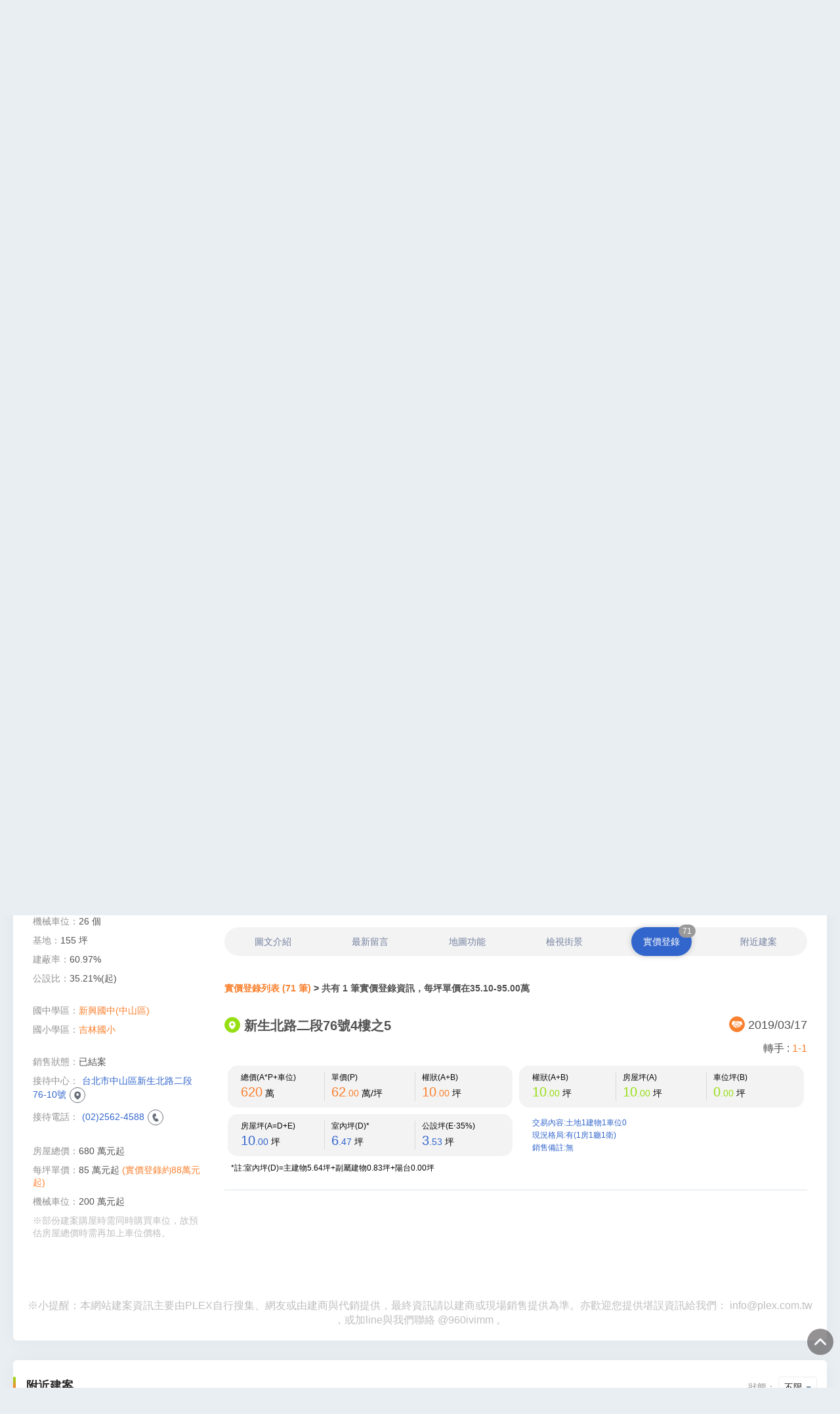

--- FILE ---
content_type: text/html; charset=UTF-8
request_url: https://www.plex.com.tw/projects/transactions/id/6448/address/%E6%96%B0%E7%94%9F%E5%8C%97%E8%B7%AF%E4%BA%8C%E6%AE%B576%E8%99%9F4%E6%A8%93%E4%B9%8B5
body_size: 10676
content:

<!DOCTYPE html>
<html lang="en">
    <head>
        <meta charset="utf-8">
        <meta name="viewport" content="width=device-width, initial-scale=1, shrink-to-fit=no">
        <title>興洋摩宿 / 中山區-實價登錄｜PLEX 專注於大台北電梯大廈的房屋網站</title>

<meta name="description" content="「興洋摩宿」位於台北市中山區，為一間於2008年完工的大樓建案，由興洋建設所興建，規劃1房8-10坪的小型坪數房型，地點就在新生北路二段上，面新生高架橋，..." />

<meta property="fb:app_id" content="837531183651076" />
<meta property="og:type" content="website" />
<meta property="og:site_name" content="PLEX 專注於大台北電梯大廈的房屋網站" />
<meta property="og:url" content="https://www.plex.com.tw/projects/transactions/id/6448/address/%E6%96%B0%E7%94%9F%E5%8C%97%E8%B7%AF%E4%BA%8C%E6%AE%B576%E8%99%9F4%E6%A8%93%E4%B9%8B5" />
<meta property="og:title" content="興洋摩宿 / 中山區-實價登錄｜PLEX 專注於大台北電梯大廈的房屋網站" />
<meta property="og:description" content="「興洋摩宿」位於台北市中山區，為一間於2008年完工的大樓建案，由興洋建設所興建，規劃1房8-10坪的小型坪數房型，地點就在新生北路二段上，面新生高架橋，..." />
<meta property="og:image" content="https://www.plex.com.tw/images/backend/constructionProject/66cdb1bbc79f75095a09224013232c7a.jpg" />

<link href="https://www.plex.com.tw/projects/transactions/id/6448/address/%E6%96%B0%E7%94%9F%E5%8C%97%E8%B7%AF%E4%BA%8C%E6%AE%B576%E8%99%9F4%E6%A8%93%E4%B9%8B5" rel="canonical" />
        <link rel="icon" href="/favicon.ico?v=202505092120">

        <script>var jQuery_root = "https://www.plex.com.tw/jQuery/";</script><script type="text/javascript" src="https://www.plex.com.tw/jQuery/jquery.min.js?v=202505092120"></script>
<link href="https://www.plex.com.tw/jQuery/fancybox/jquery.fancybox-custom.css?v=202505092120" rel="stylesheet" type="text/css"/>
<script type="text/javascript" src="https://www.plex.com.tw/jQuery/migrate/jquery.migrate.min.js?v=202505092120"></script>
<script type="text/javascript" src="https://www.plex.com.tw/jQuery/fancybox/jquery.fancybox.pack.js?v=202505092120"></script>
<script type="text/javascript" src="https://www.plex.com.tw/jQuery/autolinker/jquery.autolinker.min.js?v=202505092120"></script>
        <script src="/vendor/bootstrap/js/bootstrap.bundle.min.js"></script>

        <!-- Bootstrap core CSS -->
        <link href="/vendor/bootstrap/css/bootstrap.min.css" rel="stylesheet">

        <link href="https://cdn.jsdelivr.net/npm/bootstrap-select@1.13.9/dist/css/bootstrap-select.min.css" rel="stylesheet">
        <script src="https://cdn.jsdelivr.net/npm/bootstrap-select@1.13.9/dist/js/bootstrap-select.min.js"></script>

        <!-- Custom styles for this template -->
        <link href="/css/main.css?v=202505092120" rel="stylesheet">

        <!-- removeFacebookAppendedHash -->
        <script>
            (function removeFacebookAppendedHash() {
                if (!window.location.hash || window.location.hash !== '#_=_')
                    return;
                if (window.history && window.history.replaceState)
                    return window.history.replaceState("", document.title, window.location.pathname);
                // Prevent scrolling by storing the page's current scroll offset
                var scroll = {
                    top: document.body.scrollTop,
                    left: document.body.scrollLeft
                };
                window.location.hash = "";
                // Restore the scroll offset, should be flicker free
                document.body.scrollTop = scroll.top;
                document.body.scrollLeft = scroll.left;
            }());
        </script>
        <script>
            $(function() {
                $("#transparent-modal").fancybox({
                    padding: 0,
                    wrapCSS: 'fancybox-wrap-loading',
                    modal: true,
                    helpers: {
                        overlay: {
                            opacity: 0.1
                        }
                    }
                });

                $(".jq-to-top").click(function(event) {
                    event.preventDefault();
                    $('body,html').animate({
                        scrollTop: 0
                    });
                });
            });
        </script>
                <!-- Global site tag (gtag.js) - Google Analytics -->
        <script async src="https://www.googletagmanager.com/gtag/js?id=G-K8BSJRYCB2"></script>
        <script>
            window.dataLayer = window.dataLayer || [];
            function gtag() {dataLayer.push(arguments);}
            gtag('js', new Date());

            gtag('config', 'G-K8BSJRYCB2');
        </script>
            </head>
    <body>
                <!-- wrapper -->
        <div class="wrapper">
                        <header>
    <!-- Navigation -->
    <nav class="navbar navbar-expand-lg">
        <div class="container">
            <!--mobile head-->
            <button class="navbar-toggler collapsed" type="button" data-toggle="collapse" data-target="#navbarMenu" aria-controls="navbarMenu" aria-expanded="false" aria-label="Toggle navigation">
                <span class="navbar-toggler-icon ic-hamburg"></span>
            </button>
            <a class="navbar-brand" href="/"><img src="/img/brand_PLEX.png" alt="PLEX" title="PLEX"><div class="slogan">PLEX 專注大台北大廈的房屋網</div></a>
            <button class="navbar-toggler collapsed" type="button" data-toggle="collapse" data-target="#navbarSearch" aria-controls="navbarSearch" aria-expanded="true" aria-label="Toggle navigation">
                <span class="navbar-toggler-icon ic-search jq-to-top"></span>
            </button>
            <!--/. mobile head-->
        </div><!-- /.container -->

        <!--#navbarMenu-->
        <div class="collapse navbar-collapse" id="navbarMenu">
            <!--Menu -->
            <ul class="navbar-nav">
                <li class="nav-item"><a class="nav-link active" href="/projects">建案列表</a></li>
                <li class="nav-item"><a class="nav-link" href="/projects/index/order/nearest" id="jq-nav-nearest">附近建案</a></li>
                <li class="nav-item"><a class="nav-link" href="/news">最新消息</a></li>
                <li class="nav-item"><a class="nav-link" href="/actualSellingPrice/index/t_type/B">實價登錄</a></li>
                <li class="nav-item"><a class="nav-link" href="/cooperation">商家合作</a></li>
                <li class="nav-item"><a class="nav-link" href="/contact">聯絡我們</a></li>
            </ul>
            <!-- /. Menu  -->

            <!--Menu -->
            <ul class="navbarMenu-member">
                                <li class="nav-item dropdown"><a class="nav-link" href="/auth">登入</a></li>
                            </ul>
            <!-- /. Menu  -->
        </div>
        <!--/. #navbarMenu -->
    </nav>
    <!-- /. Navigation -->

        <!-- #navbarSearch -->
    <form action="/projects/index" method="GET" id="search-form">
        <div class="" id="navbarSearch">
            <div class="main-search"><input type="text" name="query" value="" placeholder="請輸入建案名稱"><button type="submit" class=""><i class="ic ic-search-w"></i></button></div>
            <button class="adv-toggle" type="button" data-toggle="collapse" data-target="#advCollapsible" aria-expanded="false" aria-controls="advCollapsible">位置．價格．坪數</button>
            <div class="f-link"><a href="/actualSellingPrice/index/t_type/B">地址搜尋實價登錄請點此</a></div>
            <div class="collapse" id="advCollapsible">
                <div class="form-group">
                    <div class="col-form-label-view">
                        <select name="district_or_mrt_station" class="selectpicker form-control">
                            <option value="" style="display:none">依地區/捷運來選</option>
                            <option value="district">地區</option>
                            <option value="mrt_station">捷運</option>
                        </select>
                        <select name="" class="selectpicker form-control jq-select-1">
                                                        <option value="" style="display:none">未選擇</option>
                                                                                </select>
                        <select name="" class="selectpicker form-control jq-select-2">
                                                        <option value="" style="display:none">未選擇</option>
                                                                                </select>
                    </div>
                </div>

                <div class="form-group inline-box mobile-hidden">
                    <label for="message-text" class="col-form-label">單價</label>
                    <div class="col-form-label-view">
                        <div>
                                                                                                                <input type="radio" name="price" id="a0" value="不限" min="" max=""><label for="a0">不限</label>
                                                                                    <input type="radio" name="price" id="a1" value="50萬以下" min="0" max="50"><label for="a1">50萬以下</label>
                                                                                    <input type="radio" name="price" id="a2" value="50-70萬" min="51" max="70"><label for="a2">50-70萬</label>
                                                                                    <input type="radio" name="price" id="a3" value="70-100萬" min="71" max="100"><label for="a3">70-100萬</label>
                                                                                    <input type="radio" name="price" id="a4" value="100萬以上" min="101" max=""><label for="a4">100萬以上</label>
                                                    </div>
                        <span class="fake-outbox"><span class="fake-input"><input type="text" name="min_price" value=""> - <input type="text" name="max_price" value=""></span>萬</span>
                    </div>
                </div>

                <div class="form-group inline-box mobile-hidden">
                    <label for="message-text" class="col-form-label">坪數</label>
                    <div class="col-form-label-view">
                        <div>
                                                                                                                <input type="radio" name="ping" id="b0" value="不限" min="" max=""><label for="b0">不限</label>
                                                                                    <input type="radio" name="ping" id="b1" value="30坪以下" min="0" max="30"><label for="b1">30坪以下</label>
                                                                                    <input type="radio" name="ping" id="b2" value="30-60坪" min="31" max="60"><label for="b2">30-60坪</label>
                                                                                    <input type="radio" name="ping" id="b3" value="61-80坪" min="61" max="80"><label for="b3">61-80坪</label>
                                                                                    <input type="radio" name="ping" id="b4" value="80坪以上" min="81" max=""><label for="b4">80坪以上</label>
                                                    </div>
                        <span class="fake-outbox"><span class="fake-input"><input type="text" name="min_ping" value=""> - <input type="text" name="max_ping" value=""></span>坪</span>
                    </div>
                </div>

                <div class="form-group inline-box mobile-hidden">
                    <label for="message-text" class="col-form-label">狀態</label>
                    <div class="col-form-label-view">
                        <div>
                                                                                    <input type="radio" name="status" id="c1" value="all"><label for="c1">不限</label>
                                                                                    <input type="radio" name="status" id="c2" value="for_sale"><label for="c2"><span></span>銷售中</label>
                                                                                    <input type="radio" name="status" id="c3" value="completed_construction"><label for="c3"><span></span>成屋</label>
                                                                                </div>
                    </div>
                </div>
            </div>
        </div>
    </form>
    <!--/. #navbarMenu-->
    </header>

<script>
    $(function() {
        function changeSelect() {
            var data = {};
            if ($("select.jq-select-1").attr('name') == 'county') {
                var url = '/option/county';
                data.enableSelectAll = 1;
            } else {
                var url = '/option/mrtLine';
            }
            $.ajax({
                type: 'GET',
                url: url,
                data: data,
                dataType: 'json'
            })
            .success(function(data) {
                $("select.jq-select-1").html(data.data.html);
                $("select.jq-select-1").selectpicker('refresh');
                $("select.jq-select-1").change();
            })
            .fail(function(jqXHR) {
            });
        }

        $("select.jq-select-1").change(function() {
            var selectName = $("select.jq-select-1").attr('name');

            if ($(this).val() == 0) {
                if (selectName == 'county') {
                    $("select.jq-select-2").html('<option value="" style="display:none">選擇</option>');
                } else {
                    $("select.jq-select-2").html('<option value="" style="display:none">未選擇</option>');
                }
                $("select.jq-select-2").selectpicker('refresh');
            } else {
                var data = {
                    'id': $(this).val()
                };
                if (selectName == 'county') {
                    var url = '/option/district';
                    data.enableSelectAll = 1;
                } else {
                    var url = '/option/mrtStation';
                }
                $.ajax({
                    type: 'GET',
                    url: url,
                    data: data,
                    dataType: 'json'
                })
                .success(function(data) {
                    $("select.jq-select-2").html(data.data.html);
                    $("select.jq-select-2").selectpicker('refresh');
                })
                .fail(function(jqXHR) {
                });
            }
        });

        // select
        $("#search-form select").selectpicker();

        $("#search-form select[name='district_or_mrt_station']").change(function() {
            if ($(this).val() == 'district') {
                $("select.jq-select-1").attr('name', 'county');
                $("select.jq-select-2").attr('name', 'district');
            } else {
                $("select.jq-select-1").attr('name', 'mrt_line');
                $("select.jq-select-2").attr('name', 'mrt_station');
            }
            changeSelect();
        });

        $("input[name='min_price'], input[name='max_price']").focus(function() {
            $("input[name='price']").prop("checked", false);
        });
        $("input[name='price']").change(function() {
            $("input[name='min_price']").val('');
            $("input[name='max_price']").val('');
        });

        $("input[name='min_ping'], input[name='max_ping']").focus(function() {
            $("input[name='ping']").prop("checked", false);
        });
        $("input[name='ping']").change(function() {
            $("input[name='min_ping']").val('');
            $("input[name='max_ping']").val('');
        });

        $("#search-form").submit(function(e) {
            var query = $('input[name="query"]').val().trim();
            var county = $('select[name="county"]').val();
            var district = $('select[name="district"]').val();
            var mrtLine = $('select[name="mrt_line"]').val();
            var mrtStation = $('select[name="mrt_station"]').val();
            var $checkedPrice = $('input[name="price"]:checked');
            var $checkedPing = $('input[name="ping"]:checked');
            var checkedStatus = $('input[name="status"]:checked').val();

            if (mrtLine && !mrtStation) {
                alert('請選擇一個捷運站');
                return false;
            }

            var uri = $(this).attr('action');

            if (query) {
                uri += '/query/' + query;
            }

            if (county) {
                uri += '/county/' + county;
            }

            if (district) {
                uri += '/district/' + district;
            }

            if (mrtLine && mrtStation) {
                uri += '/mrt_line/' + mrtLine;
                uri += '/mrt_station/' + mrtStation;
            }

            if ($checkedPrice.length) {
                var minPrice = parseInt($checkedPrice.attr('min'));
                var maxPrice = parseInt($checkedPrice.attr('max'));
            } else {
                var minPrice = parseInt($('input[name="min_price"]').val().trim());
                var maxPrice = parseInt($('input[name="max_price"]').val().trim());
            }

            if (!isNaN(minPrice)) {
                uri += '/min_price/' + minPrice;
            }

            if (!isNaN(maxPrice)) {
                uri += '/max_price/' + maxPrice;
            }

            if ($checkedPing.length) {
                var minPing = parseInt($checkedPing.attr('min'));
                var maxPing = parseInt($checkedPing.attr('max'));
            } else {
                var minPing = parseInt($('input[name="min_ping"]').val().trim());
                var maxPing = parseInt($('input[name="max_ping"]').val().trim());
            }

            if (!isNaN(minPing)) {
                uri += '/min_ping/' + minPing;
            }

            if (!isNaN(maxPing)) {
                uri += '/max_ping/' + maxPing;
            }

            if (checkedStatus) {
                uri += '/status/' + checkedStatus;
            }

            location.href = uri;
            return false;
        });

        $("#jq-nav-nearest").click(function() {
            $("#transparent-modal").click();
            initGPS($(this).attr('href'), window.location.href);
            return false;
        });
    });
</script>
                                    <div id="topLargeAdDiv">
    <script async src="https://pagead2.googlesyndication.com/pagead/js/adsbygoogle.js?client=ca-pub-8048636152999111"
        crossorigin="anonymous"></script>

    <ins class="adsbygoogle"
         style="display:block"
         data-ad-client="ca-pub-8048636152999111"
         data-ad-slot="7826047370"
         data-ad-format="auto"
         data-full-width-responsive="true"></ins>
    <script>
        if ($("#topLargeAdDiv").css("display") == 'none') {
            $("#topLargeAdDiv").remove();
        } else {
            (adsbygoogle = window.adsbygoogle || []).push({});
        }
    </script>
</div>
                        <style>
    #map-canvas {
        width: 100%;
        height: 450px;
    }
</style>

<section class="building-banner">
    <div class="kv-img"><img src="/img/sample_bgd.jpg" alt="興洋摩宿、台北市、中山區、建案" title="興洋摩宿、台北市、中山區、建案"></div>
    <section class="building-portrait" style="background-image:url('/images/backend/constructionProject/66cdb1bbc79f75095a09224013232c7a.jpg')"></section>
    <div class="action"><a href="#" class="ic ic-round ic-love-w ">收藏</a></div>
</section>

<!--主要更換內容-->
<div id="mid-content" class="page-building">
    <!--sidebar-->
    <div id="sidebar">

        <!--建案代表圖 section-->
        <section class="building-portrait" style="background-image:url('/images/backend/constructionProject/66cdb1bbc79f75095a09224013232c7a.jpg')"></section>

        <!--建案資訊 section-->
        <section class="build-info-box">
            <div class="sticky-title">興洋摩宿</div>
            <ul>
                <li><span class="name">建商</span><a href="/projects/index/type/developer/query/興洋建設">興洋建設</a></li>
                <li><span class="name">營造</span><a href="/projects/index/type/construction_company/query/捷群營造">捷群營造</a></li>
                <li><span class="name">代銷</span><a href="/projects/index/type/agency/query/"></a></li>
                <li><span class="name">設計</span><a href="/projects/index/type/designer/query/楊瑞平建築師事務所">楊瑞平建築師事務所</a></li>
                <li><span class="name">完工</span>已於2008年9月完工</li>
                <li><span class="name">地址</span>台北市中山區新生北路二段76號</li>
                <li><span class="name">交通</span>步行至捷運中山國小站約9分鐘</li>
            </ul>
            <ul>
                <li><span class="name">樓層</span>地上12層、地下3層</li>
                <li><span class="name">棟戶</span>1棟、110戶、4戶店面</li>
                <li><span class="name">規劃</span>1房(8-10坪)</li>
                <li><span class="name">土地</span>商4特</li>
                <li><span class="name">大樓座向</span>朝北</li>
                <li><span class="name">平面車位</span> 個</li>
                <li><span class="name">機械車位</span>26 個</li>
                <li><span class="name">基地</span>155 坪</li>
                <li><span class="name">建蔽率</span>60.97%</li>
                <li><span class="name">公設比</span>35.21%(起)</li>
            </ul>
            <ul>
                                                <li><span class="name">國中學區</span><a href="/projects/index/type/school/school_type/國中學區/query/新興國中(中山區)">新興國中(中山區)</a></li>
                                <li><span class="name">國小學區</span><a href="/projects/index/type/school/school_type/國小學區/query/吉林國小">吉林國小</a></li>
                            </ul>
            <ul>
                                <li><span class="name">銷售狀態</span>已結案</span></li>
                <li><span class="name">接待中心</span><a href="https://www.google.com.tw/maps/search/台北市中山區新生北路二段76-10號?hl=zh-TW" target="_blank" class="ic-round-b ic-map">台北市中山區新生北路二段76-10號</a></li>
                <li><span class="name">接待電話</span><a href="tel:(02)2562-4588" class="ic-round-b ic-tel jq-ic-tel">(02)2562-4588</a></li>
            </ul>
            <ul>
                <li><span class="name">房屋總價</span>680 萬元起</li>
                <li><span class="name">每坪單價</span>85 萬元起 <a href="#" class="jq-tab-price-clicker">(實價登錄約88萬元起)</a></li>
                                <li><span class="name">機械車位</span>200 萬元起</li>                <li><span style="color: #bebebe;">※部份建案購屋時需同時購買車位，故預估房屋總價時需再加上車位價格。</span></li>
            </ul>
        </section>
    </div>
    <!--/.sidebar-->

    <!--main-box-->
    <div id="main-box">
        <section class="building-detail-wrap">
            <h1>
                <span class="title">興洋摩宿</span>
                <span class="subtitle">10-20坪時尚小豪宅、3米6、雙捷運</span>
            </h1>

            <p class="jq-autolink">「興洋摩宿」位於台北市中山區，為一間於2008年完工的大樓建案，由興洋建設所興建，規劃1房8-10坪的小型坪數房型，地點就在新生北路二段上，面新生高架橋，步行至捷運中山國小站約9分鐘，2024年實價登錄(已扣車位)每坪約85-88萬元起。<br />
<br />
建案基地約155坪，興建一棟地上12層地下3層的電梯大廈，規劃1房8-10坪的小型坪數房型，挑高3米6，平均一層10戶共用1部電梯，合計共110戶，一樓有4戶店面。公設比約35.21%，提供的公設有接待大廳等。<br />
<br />
建案地點就在新生北路二段上，採買的話可步行11分鐘到傳統的雙連市場。搭乘捷運步行至捷運中山國小站約9分鐘，另外步行6分鐘可到佔地4.3公頃的林森公園及World GYM健身中心，公園有大片綠地可以踏青散步，公園旁有欣欣百貨、影城，生活機能方便。</p>

            <div class="out-link-box">
                <a href="#" class="ic ic-round ic-fb-w nolink-gray" target="_blank">專頁</a>｜
                <a href="#" class="ic ic-round ic-home-w nolink-gray" target="_blank">官網</a>
            </div>

            <!--AD-->
<section class="adDiv_msite">
        <script async src="https://pagead2.googlesyndication.com/pagead/js/adsbygoogle.js"></script>
    <ins class="adsbygoogle"
         style="display:inline-block;width:368px;height:60px;"
         data-ad-client="ca-pub-8048636152999111"
         data-ad-slot="9188254376"></ins>
    <script>
        (adsbygoogle = window.adsbygoogle || []).push({});
    </script>
    </section>
<!--/AD-->

            <ul class="nav info-tab-box" id="myTab" role="tablist">
                <li><a href="#tab-content" data-toggle="tab">圖文介紹</a></li>
                <li><a href="#tab-comment" data-toggle="tab">最新留言</a></li>
                <li><a href="#tab-map" data-toggle="tab">地圖功能</a></li>
                <li><a href="#tab-streetview" data-toggle="tab">檢視街景</a></li>
                <li><a href="#tab-price" data-toggle="tab">實價登錄<span class="jq-transaction-count">71</span></a></li>
                <li><a class="" href="#projects-nearby" data-toggle="tab">附近建案</a></li>
            </ul>

            <div class="tab-content">
                <!--圖文介紹-->
                <div class="tab-pane fade" id="tab-content">
                    <div class="price-fixed-box">
                        <div class="title">興洋摩宿</div>
                    </div>

                    <section class="editor-html">
                                                <div class="noresult">目前尚無圖文介紹，歡迎合作或提供 <a href="mailto:info@plex.com.tw">info@plex.com.tw</a></div>
                                            </section>
                </div>
                <!--/.圖文介紹-->

                <!--最新留言-->
                <div class="tab-pane fade" id="tab-comment">
                    <div class="price-fixed-box">
                        <div class="title">興洋摩宿</div>
                    </div>

                    <section class="card-list comment-box">
                        <div class="btn-box">
                            <a href="#" class="btn btn-gray disabled" id="jq-more-comment">顯示更多留言</a>
                        </div>

                        <ul>
                                                        <li id="comment-textarea">
                                <span class="img" style="background-image:url('/img/ic/avatar.png')"></span>
                                <span class="wording">
                                    <textarea name="comment" class="form-control" placeholder="我想要說…"></textarea>
                                    <div class="btn-box"><input type="button" class="btn btn-gray" value="留言" id="jq-add-comment"></div>
                                </span>
                            </li>
                        </ul>
                    </section>
                </div>
                <!--/.最新留言-->

                <!--地圖功能-->
                <div class="tab-pane fade" id="tab-map">
                    <div class="price-fixed-box">
                        <div class="title">興洋摩宿</div>
                    </div>

                    <div id="map-canvas"></div>
                </div>
                <!--/.地圖功能-->

                <!--檢視街景-->
                <div class="tab-pane fade" id="tab-streetview">
                    <div class="price-fixed-box">
                        <div class="title">興洋摩宿</div>
                    </div>
                </div>
                <!--/.檢視街景-->

                <!--實價登錄-->
                <div class="tab-pane fade show active" id="tab-price">
                    <section class="current-price-box">
                        <div class="price-fixed-box">
                            <div class="title">興洋摩宿</div>
                            <div class="d-flex justify-content-between align-items-center">
                                <div class="amount"><strong><a href="/projects/view/id/6448#tab-price">實價登錄列表 (71 筆)</a> > 共有 1 筆實價登錄資訊，每坪單價在35.10-95.00萬</strong></div>
                            </div>
                        </div>

                        <span id="jq-actual-selling-price-table">
                            <div class="price-detail-box">
                                                                                                <div class="price-detail-title">
                                    <div class="css-td-transaction-date"><i class="ic-round-b ic-map"></i> 新生北路二段76號4樓之5</div>
                                    <div class="css-td-addr"><i class="ic-round-b ic-transaction-date"></i> 2019/03/17</div>
                                </div>

                                <div class="change-box">轉手 : <a href="#" class="jq-disabled">1-1</a></div>

                                <div class="cont">
                                    <div class="price-item">
                                        <div class="corner-box">
                                            <div>
                                                <div class="name">總價(A*P+車位)</div>
                                                <span class="color-primary">620</span> 萬
                                                                                            </div>
                                            <div>
                                                <div class="name">單價(P)</div>
                                                <span class="color-primary">62<small>.00</small></span> 萬/坪
                                                                                            </div>
                                            <div>
                                                <div class="name">權狀(A+B)</div>
                                                <span class="color-primary">10<small>.00</small></span> 坪
                                            </div>
                                        </div>
                                    </div>

                                    <div class="price-item">
                                        <div class="corner-box">
                                            <div>
                                                <div class="name">權狀(A+B)</div>
                                                <span class="color-green">10<small>.00</small></span> 坪
                                            </div>
                                            <div>
                                                <div class="name">房屋坪(A)</div>
                                                <span class="color-green">10<small>.00</small></span> 坪
                                            </div>
                                            <div>
                                                                                                <div class="name"> 車位坪(B)</div>
                                                <span class="color-green">0<small>.00</small></span> 坪
                                                                                            </div>
                                        </div>
                                    </div>

                                    <div class="price-item">
                                        <div class="corner-box">
                                            <div>
                                                <div class="name">房屋坪(A=D+E)</div>
                                                <span class="color-secondary">10<small>.00</small></span> 坪
                                            </div>
                                            <div>
                                                <div class="name">室內坪(D)*</div>
                                                                                                <span class="color-secondary">6<small>.47</small></span> 坪
                                                                                            </div>
                                            <div>
                                                                                                <div class="name">公設坪(E‧35%)</div>
                                                <span class="color-secondary">3<small>.53</small></span> 坪
                                                                                            </div>
                                        </div>
                                        <div class="ps">*註:室內坪(D)=主建物5.64坪+副屬建物0.83坪+陽台0.00坪</div>
                                    </div>

                                    <div class="price-item">
                                        <ul class="other-box">
                                            <li>交易內容:土地1建物1車位0</li>
                                            <li>現況格局:有(1房1廳1衛)</li>
                                            <li>銷售備註:無</li>
                                        </ul>
                                    </div>
                                </div>
                                                            </div>
                            <!--table-->
                        </span>
                    </section>
                </div>
                <!--/.實價登錄-->
            </div>
        </section>
    </div>
    <!--/.main-box-->
</div>

<div class="alert-box">
※小提醒：本網站建案資訊主要由PLEX自行搜集、網友或由建商與代銷提供，最終資訊請以建商或現場銷售提供為準。亦歡迎您提供堪誤資訊給我們： <a href="mailto:info@plex.com.tw">info@plex.com.tw</a> ，或加line與我們聯絡 <a href="https://lin.ee/MoFe4n2" target="_blank">@960ivimm</a> 。</div>

<script defer src="https://maps.googleapis.com/maps/api/js?key=AIzaSyA8UTxAXSLG7tdsDVTTHXzAuD1RFM0_40g"></script>
<script>
    var map = null;
    function showMap(latitude, longitude) {
        if (map == null && latitude && longitude) {
            latLng = new google.maps.LatLng(latitude, longitude);
            var myOptions = {
                zoom: 16,
                center: latLng,
                mapTypeId: google.maps.MapTypeId.ROADMAP
            };
            map = new google.maps.Map(document.getElementById('map-canvas'), myOptions);
            var marker = new google.maps.Marker({
                map: map,
                animation: google.maps.Animation.DROP,
                position: latLng,
                title: '興洋摩宿'
            });
        }
    }

    var streetview = null;
    function showStreetview(latitude, longitude, heading, pitch) {
        if (streetview == null && latitude && longitude) {
            var src = 'https://www.google.com/maps/embed/v1/streetview?key=AIzaSyA8UTxAXSLG7tdsDVTTHXzAuD1RFM0_40g&location=' + latitude + ',' + longitude + '&fov=100';
            if (heading) {
                src += '&heading=' + heading;
            }
            if (pitch) {
                src += '&pitch=' + pitch;
            }
            streetview = '<iframe width="100%" height="450" frameborder="0" style="border:0" src="' + src + '"></iframe>';
            $('#tab-streetview').append(streetview);
        }
    }

    $(function() {
        $(".nolink-gray").click(function() {
            return false;
        });

        function addHashToUrl(hash) {
            if (location.hash != hash) {
                location.hash = hash;
            }
        }

        $('#myTab a[href="#tab-price"]').click(function() {
            if ($(this).hasClass('active')) {
                location.href = '/projects/view/id/6448';
            }
        });

        // tab
        $('#myTab').on('show.bs.tab', function(event) {
            var id = new URL(event.target).hash;

            addHashToUrl(id);

            if (id == '#projects-nearby') {
                if ($("#projects-nearby").length > 0) {
                    $("body,html").animate({
                        scrollTop: $("#projects-nearby").offset().top
                    }, 700);
                }
                return false;
            } else {
                if (id == '#tab-map') {
                    showMap('25.05734310', '121.52729640');
                } else if (id == '#tab-streetview') {
                    showStreetview('25.05734310', '121.52729640', '270', '30');
                }

                setTimeout(function() {
                    var topPos = $('.out-link-box').offset().top;
                    if ($(".ic-hamburg:visible").length > 0 && hash == '#tab-price') {
                        topPos -= 60;
                    } else {
                        topPos += 40;
                    }
                    $("body,html").animate({
                        scrollTop: topPos
                    }, 700);
                }, 500);
            }
        });

        var hash = $(location).attr('hash');
        if (hash) {
            $('#myTab a[href="' + hash + '"]').click();
        } else {
            $('#myTab a[href="#tab-price"]').tab('show');
        }

        $(".jq-tab-price-clicker").click(function() {
            if ($('#myTab a[href="#tab-price"]').hasClass('active')) {
                setTimeout(function() {
                    var topPos = $('.out-link-box').offset().top;
                    if ($(".ic-hamburg:visible").length > 0 && hash == '#tab-price') {
                        topPos -= 60;
                    } else {
                        topPos += 40;
                    }
                    $("body,html").animate({
                        scrollTop: topPos
                    }, 700);
                }, 500);

            } else {
                $('#myTab a[href="#tab-price"]').tab('show');
            }
            return false;
        });

        var page = 2;
        var lastPage = 0;
        $("#jq-more-comment").click(function(e) {
            if (!$(this).hasClass('disabled')) {
                $.ajax({
                    type: 'GET',
                    url: '/projects/commentsApi',
                    data: {
                        id: 6448,
                        page: page,
                        pageSize: 5                    },
                    dataType: 'json',
                    context: $(this)
                })
                .success(function(data) {
                    $ele = $(data.data.html);
                    $ele.insertBefore("#comment-textarea");
                    $ele.find(".title").each(function() {
                        $(this).html(
                            Autolinker.link($(this).html(), {
                                stripPrefix: false,
                                email: false,
                                phone: false,
                                twitter: false,
                                hashtag: false
                            })
                        );
                    });
                    $(".comment-slidedown").slideDown(400, function() {
                        $(this).removeClass('comment-slidedown');
                    });
                    page++;
                    if (page > lastPage) {
                        $(this).addClass('disabled');
                    }
                })
                .fail(function(jqXHR) {
                    alert(jqXHR.responseJSON.error.message);
                });
            }

            return false;
        });

        $("#jq-add-comment").click(function(e) {
                        alert('請先登入PLEX，才能分享和推薦建案給大家哦！');
            
            return false;
        });

        $(".ic-love-w").click(function(e) {
                        alert('請先登入PLEX，才能分享和推薦建案給大家哦！');
            
            return false;
        });

        $(".comment-box li .title").each(function() {
            $(this).html(
                Autolinker.link($(this).html(), {
                    stripPrefix: false,
                    email: false,
                    phone: false,
                    twitter: false,
                    hashtag: false
                })
            );
        });

        $(".jq-ic-tel").click(function(e) {
            e.preventDefault();

            $.ajax({
                type: 'POST',
                url: '/collect/projectsViewTelClick',
                data: {
                    id: 6448                },
                dataType: 'json',
                context: $(this)
            })
            .always(function(jqXHR) {
                window.location.assign($(this).attr('href'));
            });
        });

        $(window).scroll(function() {
            if ($(this).scrollTop() > 200) {
                $('.tab-pane.active .price-fixed-box').addClass('price-navFixed');
                $('.tab-pane').not('.active').children('.price-fixed-box').removeClass('price-navFixed');
                $('.info-tab-box').addClass('navFixed');
            } else {
                $('.price-fixed-box').removeClass('price-navFixed');
                $('.info-tab-box').removeClass('navFixed');
            }
        });

        $(window).scroll(function() {
            if ($(this).scrollTop() > 750) {
                $('#sidebar').addClass('build-info-Fixed');
            } else {
                $('#sidebar').removeClass('build-info-Fixed');
            }
        });

        $('.jq-disabled').click(function() {
            return false;
        });

        $(".jq-autolink").each(function() {
            $(this).html(
                Autolinker.link($(this).html(), {
                    stripPrefix: false,
                    email: false,
                    phone: false,
                    twitter: false,
                    hashtag: false
                })
            );
        });
    });
</script>
        </div>
        <!-- /.wrapper -->
                <!--附近建案 section-->
        <section class="wrapper-section card-list buildcase-box" id="projects-nearby">
    <!--AD-->
<section class="adDiv_msite">
        <script async src="https://pagead2.googlesyndication.com/pagead/js/adsbygoogle.js"></script>
    <ins class="adsbygoogle"
         style="display:inline-block;width:368px;height:60px;"
         data-ad-client="ca-pub-8048636152999111"
         data-ad-slot="9188254376"></ins>
    <script>
        (adsbygoogle = window.adsbygoogle || []).push({});
    </script>
    </section>
<!--/AD-->

    <h3>
        <span class="title">附近建案</span>
        <div class="sortable-box mr-4" id="jq-projectnearby-status-select">狀態：
            <span class="s-toggle" id="dropdownProjectNearby" data-toggle="dropdown" aria-haspopup="true" aria-expanded="false">不限</span>

            <div class="dropdown-menu dropdown-menu-right white-dropdown" aria-labelledby="dropdownProjectNearby">
                                <a class="dropdown-item active " href="#" data-status="all">不限</a>
                                <a class="dropdown-item" href="#" data-status="for_sale">銷售中</a>
                                <a class="dropdown-item" href="#" data-status="completed_construction">成屋</a>
                            </div>
        </div>
    </h3>
    <ul class="building-list-pic">
                <li>
            <div class="title"><a href="/projects/view/id/512">中山直美</a><span class="distance"><i class="ic ic-distance"></i>約30公尺</span></div>
            <a href="/projects/view/id/512" class="img" style="background-image:url('/images/backend/constructionProject/fd97318451725a03aebd836cfb5049b0.jpg')"><div class="local">台北市/中山區</div><div class="status">2025年成屋</div></a>
        </li>
                <li>
            <div class="title"><a href="/projects/view/id/8876">寶麗金花園大廈</a><span class="distance"><i class="ic ic-distance"></i>約50公尺</span></div>
            <a href="/projects/view/id/8876" class="img" style="background-image:url('/images/backend/constructionProject/9c8c3571c05bdd7dfeac7e75bcbf7de1.jpg')"><div class="local">台北市/中山區</div><div class="status">1984年成屋</div></a>
        </li>
                <li>
            <div class="title"><a href="/projects/view/id/6002">巴黎唐城</a><span class="distance"><i class="ic ic-distance"></i>約70公尺</span></div>
            <a href="/projects/view/id/6002" class="img" style="background-image:url('/img/logo_plex_4_building.jpg')"><div class="local">台北市/中山區</div><div class="status">1996年成屋</div></a>
        </li>
                <li>
            <div class="title"><a href="/projects/view/id/7717">冠堤晶華B區 </a><span class="distance"><i class="ic ic-distance"></i>約90公尺</span></div>
            <a href="/projects/view/id/7717" class="img" style="background-image:url('/images/backend/constructionProject/86548e3e64a91deb57f0e61c29412aa6.jpg')"><div class="local">台北市/中山區</div><div class="status">2007年成屋</div></a>
        </li>
            </ul>
    <div class="more"><a href="#">更多</a></div>
</section>

<script>
    $(function() {
        var status = 'all';
        var page = 2;

        $("#projects-nearby .more").click(function(e) {
            $.ajax({
                type: 'GET',
                url: '/projects/nearbyApi',
                data: {
                    latitude: '25.05734310',
                    longitude: '121.52729640',
                    status: status,
                    exclude_id: [6448],
                    page: page,
                    item_count_per_page: 4                },
                dataType: 'json'
            })
            .success(function(data) {
                $("#projects-nearby .building-list-pic").append(data.data.html);
                $(".jq-projects-nearby-slidedown").slideDown(400, function() {
                    $(this).removeClass('jq-projects-nearby-slidedown');
                });
                page++;
            })
            .fail(function(jqXHR) {
                alert(jqXHR.responseJSON.error.message);
            });

            return false;
        });

        $("#jq-projectnearby-status-select a").click(function() {
            if ($(this).hasClass('active')) {
                $("#dropdownProjectNearby").dropdown('toggle');
                return false;
            }

            status = $(this).data('status');
            page = 1;

            $("#projects-nearby .building-list-pic").slideUp(400, function() {
                $.ajax({
                    type: 'GET',
                    url: '/projects/nearbyApi',
                    data: {
                        latitude: '25.05734310',
                        longitude: '121.52729640',
                        status: status,
                        exclude_id: [6448],
                        page: page,
                        item_count_per_page: 4                    },
                    dataType: 'json',
                    context: $(this)
                })
                .success(function(data) {
                    page++;

                    $("#jq-projectnearby-status-select a").removeClass('active');
                    $(this).addClass('active');
                    $("#dropdownProjectNearby").dropdown('toggle');

                    $("#projects-nearby .building-list-pic").html(data.data.html);
                    $(".jq-projects-nearby-slidedown").show();
                    $(".jq-projects-nearby-slidedown").removeClass('jq-projects-nearby-slidedown');

                    $("#projects-nearby .building-list-pic").slideDown(400, function() {
                        $("body,html").animate({
                            scrollTop: $("#projects-nearby").offset().top
                        }, 700);
                    });
                })
                .fail(function(jqXHR) {
                    alert(jqXHR.responseJSON.error.message);
                });
            });

            return false;
        });
    });
</script>
        <!--/.附近建案 section-->
        
        
        <!-- Footer -->
        <script src="/vendor/back-to-top/modernizr.js"></script>
<script src="/vendor/back-to-top/main.js"></script>
<footer>
    <div class="text">
        <ul>
            <li><a href="/">回到首頁</a></li>
            <li><a href="/about">關於我們</a></li>
            <li><a href="/contact">聯絡我們</a></li>
            <li><a href="/legal">隱私權政策</a></li>
        </ul>
        <div class="copyrights">2026 PLEX &copy;  All Right Resereved.</div>
    </div>
    <img src="/img/brand_PLEX_gray.png" alt="PLEX" title="PLEX">

    <a href="#0" class="cd-top cd-is-visible">Top</a>
</footer>

        <!--transparentModal-->
        <div style="display:none;">
            <a id="transparent-modal" href="#transparent-modal-span"></a>
            <span id="transparent-modal-span"><img src="/img/icon_loading.svg" /></span>
        </div>
        <style>
            .fancybox-wrap-loading:after{ display:block; content:' '; top:0; bottom:0; right:0; left:0; background-color:rgba(255, 255, 255, 0); position: fixed; }
            #transparent-modal-span{ position: fixed; top:50%; left:50%; margin-left:-40px; margin-top:-40px; display:inline-block; width:80px; height:80px; }
        </style>
    </body>
</html>


--- FILE ---
content_type: text/html; charset=utf-8
request_url: https://www.google.com/recaptcha/api2/aframe
body_size: 268
content:
<!DOCTYPE HTML><html><head><meta http-equiv="content-type" content="text/html; charset=UTF-8"></head><body><script nonce="jhYzFHlRN5NmbHJUVlAl_g">/** Anti-fraud and anti-abuse applications only. See google.com/recaptcha */ try{var clients={'sodar':'https://pagead2.googlesyndication.com/pagead/sodar?'};window.addEventListener("message",function(a){try{if(a.source===window.parent){var b=JSON.parse(a.data);var c=clients[b['id']];if(c){var d=document.createElement('img');d.src=c+b['params']+'&rc='+(localStorage.getItem("rc::a")?sessionStorage.getItem("rc::b"):"");window.document.body.appendChild(d);sessionStorage.setItem("rc::e",parseInt(sessionStorage.getItem("rc::e")||0)+1);localStorage.setItem("rc::h",'1768721142756');}}}catch(b){}});window.parent.postMessage("_grecaptcha_ready", "*");}catch(b){}</script></body></html>

--- FILE ---
content_type: text/css
request_url: https://www.plex.com.tw/css/main.css?v=202505092120
body_size: 20071
content:
/*

reset boostrap
common 
  共用模組
  icon
  form
  navbar
  gotop
  行數
  page
  footer
Layout
  首頁
  建案詳頁
  登入
  最新消息頁
  建案列表頁
  最新留言頁
  商家合作頁
  推薦建案頁
  會員中心頁
給html編輯器使用

*/

/* //////////////////////////reset boostrap////////////////////////// */
@media (min-width:576px){
.container{max-width:100%}
}

@media (min-width:768px){
.container{max-width:100%}
}
@media (min-width:992px){
.container{max-width:100%; }
}
@media (min-width:1024px){
.container{max-width:100%}
}
@media (min-width:1200px){
.container{max-width:100%}
}

/* //////////////////////////common////////////////////////// */

* {margin: 0; padding: 0; outline: 0;}
* {margin: 0; padding: 0; outline: 0;}
*, *:before, *:after {  -moz-box-sizing: border-box; -webkit-box-sizing: border-box; box-sizing: border-box;   }
html, body {
 font-size: 10px;
 font-family: 'Roboto Condensed', sans-serif,"微軟正黑體", Microsoft JhengHei;
 line-height: 1.4;
 color: #525252;
 background-color: #e9eef2;
 height:100%;
 scroll-behavior: smooth;
}
.container{padding-right: 0px;    padding-left: 0px;}
a{ color: #fa802e; }
a:hover{ text-decoration: none; color: #719501; } /* 因為網站主色是綠色，所以將1741a5改成綠色719501，但為求易讀，所以加深綠色。 */
ol, ul, li {    margin: 0; padding:0; list-style-type: none;}
.ellipsis{
    overflow: hidden;
    text-overflow: ellipsis;
    white-space: nowrap;
    width: 100%;
}
img{max-width:100%;}
h1, h2, h3, h4{ color: #272727; font-size: 2.4rem; font-weight: 600; margin-bottom: 1.5rem;}
h1{  font-size: 2.4rem; }
h2{  font-size: 2rem; }
h3{  font-size: 1.8rem; }

p{ font-size: 1.6rem;margin-bottom: 1.5rem; }
.fleft{ float: left; }
.fright{float: right;}
.mb-0{margin-bottom: 0!important;}


/* 橘色 */
.color-primary { color: #fa802e; }

/* 藍色 */
.color-secondary{ color: #3366cc;}
/* 綠色 */
.color-green{  color: #96df13;  }


.color-gray{color: #a4a4a4; }

/* 漸層主色 - 橫 */
.bg-gradual, 
.navbar-nav .nav-link.active:after, 
.building-detail-wrap h1:after,
.member-wrap h1:after{
/* Permalink - use to edit and share this gradient: https://colorzilla.com/gradient-editor/#96df13+0,fa802e+52,3366cc+100 */
background: #3366cc; /* Old browsers */
background: -moz-linear-gradient(left,  #3366cc 0%, #fa802e 52%, #96df13 100%); /* FF3.6-15 */
background: -webkit-linear-gradient(left,  #3366cc 0%,#fa802e 52%,#96df13 100%); /* Chrome10-25,Safari5.1-6 */
background: linear-gradient(to right, #3366cc  0%,#fa802e 52%,#96df13 100%); /* W3C, IE10+, FF16+, Chrome26+, Opera12+, Safari7+ */
filter: progid:DXImageTransform.Microsoft.gradient( startColorstr='#3366cc', endColorstr='#96df13',GradientType=1 ); /* IE6-9 */
}
/* 漸層主色 - 直 */
.card-list h3 .title:before{
/* Permalink - use to edit and share this gradient: https://colorzilla.com/gradient-editor/#96df13+0,fa802e+52,3366cc+100 */
background: #96df13; /* Old browsers */
background: -moz-linear-gradient(top,  #96df13 0%, #fa802e 52%, #3366cc 100%); /* FF3.6-15 */
background: -webkit-linear-gradient(top,  #96df13 0%,#fa802e 52%,#3366cc 100%); /* Chrome10-25,Safari5.1-6 */
background: linear-gradient(to bottom,  #96df13 0%,#fa802e 52%,#3366cc 100%); /* W3C, IE10+, FF16+, Chrome26+, Opera12+, Safari7+ */
filter: progid:DXImageTransform.Microsoft.gradient( startColorstr='#96df13', endColorstr='#3366cc',GradientType=1 ); /* IE6-9 */
}


/* ====共用模組==== */


/* ====Modul==== checkbox */
input.checkbox[type="checkbox"] {    display:none;}

input.checkbox[type="checkbox"] + label {    color:#777; padding-right:15px; line-height:20px; /*width:100%;*/ }
.inp-inp input.checkbox[type="checkbox"] + label{margin-bottom: 0;padding-bottom: calc(.375rem + 1px);}
input.checkbox[type="checkbox"] + label span {
    display:inline-block;
    width:22px;
    height:22px;
    margin:-2px 5px 0 0;
    vertical-align:middle;
    background:url(../img/ic/form_check.png) left top no-repeat;
    cursor:pointer;
}

input.checkbox[type="checkbox"]:checked + label span {
    background:url(../img/ic/form_check.png) left bottom no-repeat;
}


.table-top-check .form-group > label {
    width:auto; padding-right: 30px; text-align: left;
}
.table-top-check .form-group .inp-inp{padding-top: calc(.375rem + 1px);    padding-bottom: calc(.375rem + 1px);}

/* ====Modul==== radio */
input[type="radio"] {
    display:none;
}

input[type="radio"] + label {
    color:#3f3f3f;
    font-size: 1.6rem;
    font-family:Arial, sans-serif;
  padding-right:15px; line-height:30px; 
  font-family: Arial, Helvetica,"微軟正黑體", Microsoft JhengHei, sans-serif;
  cursor: pointer;
}
 
input[type="radio"] + label span {
    display:inline-block;
    width:22px;
    height:22px;
    margin:-2px 5px 0 0;
    vertical-align:middle;
    background:none;
/*   background:url(../img/form_radio.png) left top no-repeat;
   background-size: cover;*/
    cursor:pointer;
  
  
}

input[type="radio"]:checked + label span {
    background:none;
}



/* ====Modul==== radio style2 */
input.radio-style[type="radio"] {
    display:none;
}

input.radio-style[type="radio"] + label {
    color:#3f3f3f;
    font-size: 1.6rem;
    font-family:Arial, sans-serif;
  padding-right:15px; line-height:30px; 
  font-family: Arial, Helvetica,"微軟正黑體", Microsoft JhengHei, sans-serif;
  cursor: pointer;
}
 
input.radio-style[type="radio"] + label span {
    display:inline-block;
    width:22px;
    height:22px;
    margin:-2px 5px 0 0;
    vertical-align:middle;
   background:url(../img/ic/form_radio.png) left top no-repeat;
   background-size: cover;
    cursor:pointer;
  
  
}

input[type="radio"].radio-style:checked + label span {
    background:url(../img/ic/form_radio.png) left bottom no-repeat;
}


/* ====Modul==== switch */
.form-switch{ font-size: 1.5rem; color: #221e1f; margin-top: 3px; }
.form-switch:after{content: ''; display: block; clear: both;}
.form-switch .text{ float: left; margin-left: 8px;  }

.onoffswitch {
    position: relative; width: 48px;
    -webkit-user-select:none; -moz-user-select:none; -ms-user-select: none;
    float: left;
}
.onoffswitch-checkbox {
    display: none;
}
.onoffswitch-label {
    display: block; overflow: hidden; cursor: pointer;
     border-radius: 15px;
  
  padding-right:0px; line-height:auto;
}
.side_box .item .onoffswitch-label{ padding:0;}
.selectAll .onoffswitch-label{ width:100%; display:block;}

.onoffswitch-inner {
    display: block; width: 200%; margin-left: -100%;
    transition: margin 0.3s ease-in 0s;
  
}
.onoffswitch-inner:before, .onoffswitch-inner:after {
    display: block; float: left; width: 50%; height: 20px; padding: 0; line-height: 20px;
    font-size: 14px; color: white; font-family: Trebuchet, Arial, sans-serif; font-weight: bold;
    box-sizing: border-box;
    text-align: left;
}
.onoffswitch-inner:before {
    content: "是";
    padding-left: 10px;
    background-color: #ffc300; color: #FFFFFF;
   font-family: Arial, Helvetica,"微軟正黑體", Microsoft JhengHei, sans-serif;
}
.onoffswitch-inner:after {
    content: "否";
    padding-right: 10px;
    background-color: #A3A3A3; color: #FFFFFF;
    text-align: right;
   font-family: Arial, Helvetica,"微軟正黑體", Microsoft JhengHei, sans-serif;
}
.onoffswitch-switch {
    display: block; width: 15px; height: 12px; margin: 4px;
    background: #FFFFFF;
    position: absolute; top: 0; bottom: 0;
    right: 24px;
    border: 2px solid #FFFFFF; border-radius: 15px;
    transition: all 0.3s ease-in 0s; 
  
}

.onoffswitch-checkbox:checked + .onoffswitch-label .onoffswitch-inner {
    margin-left: 0;
}
.onoffswitch-checkbox:checked + .onoffswitch-label .onoffswitch-switch {
    right: 0px; 
}


/* ====Modul==== modal */


.modal{  background-color: rgba(0, 0, 0,0.7);}
.modal-content{
  border-radius:10px;
  display: block;
  padding: 5%;
}
.modal-dialog-centered{
    position: absolute;
    left: 50%; top: 40%;
    transform: translate(-50%, -50%)!important;
    width: 500px;
    max-width: calc(100% - 10px);
    margin-left: 0;
}

@media (min-width: 576px){
.modal-dialog {
    margin: 60px auto;
}
}
.modal-header{display: block; background-color: #f9fafb;border-bottom: 0px solid #e9ecef; padding-top: 35px;}
.modal-header .modal-title{ 
  font-size: 2rem; 
  color: #221e1f;  
  width:100%; 
  font-weight: bolder; 
  text-align: center; 
  
}
.modal-header p{
  font-size:1.4rem;
   color: #8e8e8e;   
   width:100%; 
   text-align: center; 
   padding-top: 14px;
 }
.modal-content .close{ 
  position: absolute; 
  right: 7px; top: 7px; 
  width: 28px; height: 28px;
  padding: 0;  margin: 0;
  background: url('../img/icon/icon-modal-close.png');
  background-size: cover;
  text-indent: -9999px;
  cursor: pointer;
  z-index: 2;
}




.modal-body, .modal-footer{ padding: 20px 0 0 0; }
.modal-body h3{  margin-bottom: 20px;}

.modal-body p{
  font-size:1.6rem;
   color: #231f20;   
   width:100%;  
   line-height: 1.4;
 }

 .modal-body ol{ 
  list-style-type:decimal ;
  font-size:1.4rem;
   color: #8e8e8e;   
   width:100%;  
   line-height: 1.4;
 } 
 .modal-body li{padding-bottom: 12px;list-style-type: decimal;}

.modal-body{padding-top:30px;}
.modal-body .col-form-label{ font-size: 1.6rem; font-weight: bold; width: 100%; }
.text-forget{ float: right; }

.modal-footer{  text-align: center; border-top:0; display: block;}

.modal-body .form-group{ flex-direction: column; }
.modal-body .form-group label{ text-align: left; }

.modal-content .btn-main {
    display: block;
    width: 100%;
}
.modal-content .btn-primary.focus, .modal-content  .btn-primary:focus {
    box-shadow: 0 0 0 0.2rem rgba(253,196,45,.5);
}



.btn-fb{ background-color: #3a559f;  color: #fff;font-weight: bolder;    font-size: 1.6rem;border-radius: 0; width: 100%; padding:5px;}
.btn-fb img{ vertical-align: middle; padding-right: 15px; }

.or-line{margin:30px 60px; border-bottom:1px solid #efefef; font-size: 1.4rem; color: #7f7f7f; height: 10px; text-align: center;}
.or-line span{ background-color: #fff; padding: 0 30px; }

.modal-content .btn-secondary{ display: block; width: 100%; background-color:#fff; color: #0070c9; font-size: 1.6rem; border:0;}
.modal-content .btn-secondary:not([disabled]):not(.disabled).active, .modal-content  .btn-secondary:not([disabled]):not(.disabled):active, .show>.modal-content  .btn-secondary.dropdown-toggle {
    color: #0070c9;
    background-color: #ccc;
    border-color: #fff;
    box-shadow: 0 0 0 0 rgba(134,142,150,0);
    border-radius: 0;
}

.modal-footer.two-btn{ display: flex;  }

.modal.white .modal-header{background-color: transparent;}
.modal.white .modal-dialog{ width:80%; max-width:1130px; }


@media (max-width: 480px){

.modal-body, .modal-footer{ padding: 0 30px; }


}


/* ====icon==== */


.ic{ 
  height: 24px; width: 24px; 
  display: inline-block; 
  background-position: 0 0; 
  background-repeat: no-repeat;
  background-size: cover;
  vertical-align: bottom;
}

.ic-s{ width: 16px; height: 16px; }
.ic-l{ width: 28px; height: 28px; }




.ic-upload{ background-image:url(../img/ic/ic-upload@2x.png) ; }

.ic-search{ background-image:url(../img/ic/ic-search@2x.png) ; }
.ic-search-w{ background-image:url(../img/ic/ic-search-w@2x.png) ; }

.ic-hamburg{ background-image:url(../img/ic/ic-menu@2x.png) ; }


.ic-list{background-image:url(../img/ic/ic-list@2x.png) ; }
.ic-list-pic{background-image:url(../img/ic/ic-list-pic@2x.png) ; }


.ic-more{background-image:url(../img/ic/ic-more@2x.png) ;}



.ic-chat16_gray{background-image:url(../img/ic/chat16_gray.png); width: 16px; height: 16px;vertical-align: text-top; }
.ic-chat16_gray:hover, .ic-chat16_gray:focus{background-image:url(../img/ic/chat16_green.png);  }

.btn .ic{margin:0 2px; vertical-align: middle;}



.ic-round{
  font-size: 1.4rem; 
  color: #525252;
  white-space: nowrap; 
  min-width: 40px;  
  width: auto;
  margin-left: 15px;
  text-align: center;
 }
 .ic-round:hover{text-decoration: none;}
.ic-round:before{ 
  display: block; 
  content: '';width: 40px; 
  height: 40px; 
  background-color: #7481a0;
  border-radius: 20px;  
  background-position: center center;
  background-repeat: no-repeat;
  box-shadow: 0 0 4px rgba(0,0,0,.4);
  margin: 0 auto 5px auto;
}
.ic-round:hover:before{-webkit-filter:brightness(.8);filter:brightness(.8);}

.ic-round.ic-loved-w:before{background-color: #fa802e;}

.ic-round.ic-love-w:before{ background-image:url(../img/ic/ic-love-w@2x.png) ; background-size: 24px;}
.ic-round.ic-edit-w:before{ background-image:url(../img/ic/ic-edit-w@2x.png) ; background-size: 24px;}
.ic-round.ic-adv-w:before{background-image:url(../img/ic/ic-adv-w@2x.png) ;  background-size: 24px;}
.ic-round.ic-home-w:before{ background-image:url(../img/ic/ic-home-w@2x.png) ;background-size: 24px; }
.ic-round.ic-fb-w:before{ background-image:url(../img/ic/ic-fb-w@2x.png) ;background-size: 24px; }

.ic-round.ic-share-w:before{ background-color: #3366cc;background-image:url(../img/ic/ic-share-w@2x.png) ;background-size: 24px; }
.ic-round.ic-comment-w:before{ background-color: #96df13; background-image:url(../img/ic/ic-comment-w@2x.png) ;background-size: 24px; }

.ic-round-b.ic-tel, .ic-round-b.ic-map{ margin-left: 5px; color:#3366cc; display: inline-block;}
.ic-round-b.ic-tel:after, .ic-round-b.ic-map:after, .ic-round-b.ic-transaction-date:after{ 
  background-position: center center;
  background-repeat: no-repeat;
  background-image:url(../img/ic/ic-info-tel.png) ;
  background-size: 16px; border-radius: 12px;
  content: '';width:24px;   height: 24px;
  margin-left: 5px;
  display: inline-block;
  vertical-align: middle;
  background-color: transparent;
  border: 1px solid #696f79;
  box-shadow: 0 0 0;
}

.ic-round-b.ic-map{display: inline;}
.ic-round-b.ic-map:after{ 
  background-image:url(../img/ic/ic-info-map.png) ;
  background-size: 16px;
}
.ic-round-b.ic-transaction-date:after{background-image:url(../img/ic/ic-transaction-date@2x.png) ;background-size: 16px;}

.ic-round-b.ic-tel:hover:after, .ic-round-b.ic-map:hover:after{  box-shadow: 0 0 4px rgba(150,223,19,.4);}

.ic-go{
  background-image:url(../img/ic/ic-go@2x.png) ;
 width: 14px; height: 14px; 
}

.ic-sortable{ background-image:url(../img/ic/ic-sotable@2x.png) }
.ic-filter{  background-image:url(../img/ic/ic-filter@2x.png) }
.ic-modal-close{ background-image:url(../img/ic/modal-close@2x.png);}

.ic-info{ background-image:url(../img/ic/ic-info@2x.png); width: 16px; height: 16px;}


/* ====form==== */

/* btn */
.btn, a.btn {
  cursor: pointer; 
  min-width: 100px; 
  padding:0 24px; 
  height: 40px; line-height: 40px; 
  color:#7481a0; 
  border-radius: 4px; 
  font-size: 1.6rem;
  border: 1px solid #abbfd0;
}

.btn.btn-sm, a.btn.btn-sm{
      padding: 0 10px;
    height: 30px;
    line-height: 30px;
    min-width: 80px;
}

.btn:hover{ background-color: #abbfd0; }

.btn-box{ text-align: center; margin-top:5px; margin-bottom: 5px;}

input:focus, button:focus{outline:none;}

.btn-gray{
  background-color: #d7e1ea;
}
.btn.btn-blue{  background-color: #3366cc; color: #fff; text-align: center;}
.btn.btn-blue:hover, .btn.btn-blue:focus{background-color: #1741a5; }



.form-group{
    text-align: left;
    position: relative;
    display: flex;
    justify-content: space-between;
    width: 100%;
    font-size: 1.6rem;
}
.col-form-label:after{ display: none;  width: 10px; height: 10px; content: ''; margin-left: 5px;margin-bottom: 2px;}
.col-form-label:after{ background-image: none; }



.form-group .col-form-label{ font-size: 1.6rem;flex:0 0 150px; color: #999999;  display: block; text-align: right; padding-right: 10px; line-height: 27px;}
.form-group .col-form-label-view{ display: inline-flex; justify-content: flex-start; flex: 1; align-items: flex-start;}
.form-group .col-form-label-view select, .form-group .col-form-label-view input{ margin-right: 10px; font-size: 1.6rem;}
.form-group .col-form-label-view select:last-of-type, .form-group .col-form-label-view input:last-of-type{ margin-right: 0px; }

.inline-box .col-form-label{line-height: 23px;}

.fake-form-control .form-control{margin-right:0; border:0; }
.form-group .col-form-label-view .fake-input{width:100%;margin-right: 5px;}


.form-group  .ps{ display: block; color: #c2c3c4; font-size: 1.4rem; margin:10px 0;width: 100%;}
.field-required{ font-size: 1.6rem; color: #ff3893; font-weight: normal;}
.field-required:before{display: inline-block; content: '*'; font-size: 3rem; vertical-align: text-top; margin-left:4px; }





.muti-item .col-form-label-view{flex-wrap: wrap;}
.muti-item .col-form-label-view .bootstrap-select{flex:0 0 49.5%;}
.muti-item .col-form-label-view .bootstrap-select + .bootstrap-select{flex:0 0 49.5%; margin-left:1%;}
.muti-item .col-form-label-view .bootstrap-select + .bootstrap-select + input{/*flex:0 0 100%;*/ margin-top:1%;}
.muti-item .col-form-label-view .bootstrap-select:only-child{flex:0 0 100%;}


#nettFilter{
   display: none;

}
#nettFilter.nettFilterToggle{
position: absolute;
  top: 36px;
  right: 0;
  z-index: 999;
  width: 340px;
  padding: 10px;
  background-color: #fff;
  box-shadow: 0 1px 3px rgb(0 0 0 / 12%), 0 1px 2px rgb(0 0 0 / 24%);
   display: block;


}

/* input file */
.form-group .preview {text-align: center; width: 100%;background-color: #fafafa;}

.form-group .preview img{ box-shadow: 0 0 10px rgba(0,0,0,.4);
  max-width: 80%;
  max-height: 160px;
  width: auto;
  height: auto;

}


.file-style{
    position: relative;
    border: 1px solid #ebebeb;
    padding: 2px 2px 2px 2px;
    font-size: 1.4rem;
    width: 100%;
    text-align:   left;
background-color: #fff;
margin-bottom: 0;
display: flex;
align-content: stretch;
    
}
.file-style .file-sec-btn{height: auto; min-height: auto;}
.file-style .file-sec-btn{ 
    
    padding: 0 10px;
    font-size: 1.2rem;
    background-color: #9a9a9a;
    color: #fff;
    border: 0;
    cursor: pointer;
   text-align: center;
}
.file-style  .file-sec-btn{ flex: auto;  width: 130px; cursor: pointer; }
.file-style .fileinp{
  cursor: pointer;
    position: absolute;
    left: 0;
    top: 0;
    bottom: 0;
    right:  36px;
    opacity: 0;
    width: 100%;
}

.file-style .file-text{
    color: #a9a9a9;
    padding: 0 15px;
    width: calc(100% - 130px);
    line-height: 40px;
    text-align: left;
    overflow-x: hidden; white-space:nowrap;
    display: inline-block;
    vertical-align: middle;
    font-size: 1.4rem;
}
.file-style  .btn{ min-width: 44px;    padding: 0 10px; }

/* input */
.form-control, .fake-input{
  border: 1px solid #dde1e6;
    font-size: 1.6rem;
    min-height: 40px;
    height: 40px;
    color: #7b8c9c;
    border-radius: 0px;
}

.form-control::-webkit-input-placeholder { /* Edge */  color: #bebebe; font-size: 1.4rem,;}
.form-control:-ms-input-placeholder { /* Internet Explorer 10-11 */ color: #bebebe;font-size: 1.4rem,;}
.form-control::placeholder {  color: #bebebe;font-size: 1.4rem,;}




textarea.form-control{
   min-height: 100px;
}


.fake-outbox{ display: inline-flex; align-items: center; margin-left: 10px; }
.fake-input{width: 150px; display: inline-flex; align-items: center;font-size: 1.6rem; padding:0 10px; margin-right:5px;justify-content: space-between;}
.fake-input input{border:0; width: 55px; color: #fa802e;}
.fake-input input + input{padding-left: 10px;}

.form-group .fake-input input{    color: #7b8c9c;}


#dateFilter{
  display:none;
}
#dateFilter.dateFilterToggle{
  position:absolute;
  top:36px;
  right:0;
  z-index:999;
  width:340px;
  padding:10px;
  background-color:#fff;
  box-shadow: 0 1px 3px rgb(0 0 0 / 12%), 0 1px 2px rgb(0 0 0 / 24%);
  display:block;
}
#dateFilter .form-group .col-form-label{
  flex:.4 0 auto;
}

@media (max-width: 991px) {
    .form-group.inline-box{ display: flex; }
    #dateFilter.dateFilterToggle,
    #nettFilter.nettFilterToggle{
          position: fixed;
          top: 200px;
          width: auto;
          left: 10px;
          right: 10px;
          box-shadow: 0 1px 10px rgb(0 0 0 / 50%), 0 1px 2px rgb(0 0 0 / 50%);
      }
      #nettFilter.nettFilterToggle{top: 130px;}
}



@media (max-width: 640px) {

  .form-group{display: block;}
  .form-group .col-form-label{white-space: pre-line;}
  .form-group .col-form-label, .form-group .col-form-label-view{ text-align: left; width: 100%; }

  

}



/* boostrap select */

.bootstrap-select>.dropdown-toggle.bs-placeholder{padding-left: 5px; padding-right: 5px;}
.bootstrap-select>.dropdown-toggle.bs-placeholder, .bootstrap-select>.dropdown-toggle.bs-placeholder:active, .bootstrap-select>.dropdown-toggle.bs-placeholder:focus, .bootstrap-select>.dropdown-toggle.bs-placeholder:hover {
    color: #7b8c9c; 
}

.bootstrap-select>.dropdown-toggle {
    position: relative;
    width: 100%;
    text-align: right;
    white-space: nowrap;
    display: -webkit-inline-box;
    display: -webkit-inline-flex;
    display: -ms-inline-flexbox;
    display: inline-flex;
    -webkit-box-align: center;
    -webkit-align-items: center;
    -ms-flex-align: center;
    align-items: center;
    -webkit-box-pack: justify;
    -webkit-justify-content: space-between;
    -ms-flex-pack: justify;
    justify-content: space-between;

    background-color: transparent;
    border: 1px solid #ebebeb;


    border-radius: 0;
    font-size: 1.6rem;
    color: #bfbfbf;
   

}
.bootstrap-select>.dropdown-toggle{ min-height: 36px;}
.cell  .bootstrap-select>.dropdown-toggle{ min-height: 30px;}

.bootstrap-select>.btn-light.focus, .bootstrap-select>.btn-light:focus {
    box-shadow: 0 0 0 0.2rem rgba(248,249,250,.5);
}

.bootstrap-select .dropdown-toggle::after{
      display: inline-block;
    margin-left: 5px;
    margin-right: 5px;
    vertical-align: middle;

    content: "";
    width: 0;
height: 0;
border-style: solid;
border-width: 6px 6px 0 6px;
border-color: #7b8c9c transparent transparent transparent;
background-size:cover;
}

.bootstrap-select .dropdown-menu a:hover, .bootstrap-select .dropdown-menu a.current {
    color: #111;
}
.dropdown-item:focus, .dropdown-item:hover {
    color: #16181b;
    text-decoration: none;
    background-color: #f8f9fa;
}

.bootstrap-select .dropdown-menu li a{padding: 10px 6px; font-size: 1.6rem;color: #16181b;}

.bootstrap-select .dropdown-menu{ color: #fff; font-size: 1.6rem;background-color: #fff; box-shadow: 0 4px 5px rgba(0,0,0,.2) ; }
.bootstrap-select .dropdown-menu a:hover,  .bootstrap-select .dropdown-menu a:focus ,  .bootstrap-select .dropdown-menu .selected{color: #fff;}

.bootstrap-select .dropdown-menu{padding:0;}
@media (max-width: 991px) {
.form-group .col-form-label-view select, .form-group .col-form-label-view input{ margin-right: 5px; font-size: 1.4rem;}


.bootstrap-select .dropdown-menu li a {    padding: 4px 6px;    font-size: 1.4rem;}


}
/* ====navbar==== */


header{ }
.navbar{  padding: 0;position: relative;  }


.navbar-brand {  
    padding-top:0;
    padding-bottom: 0;
    margin-right:0;
    margin-left: 30px;
    margin-top: 14px;

    color: #96df13;
}
.navbar-brand img{ height:76px; }
.navbar-brand .slogan{    padding-left: 13px; padding-top: 5px; font-size: 1.3rem;}
.navbar-brand:hover{color: #96df13;}





#navbarMenu{
  margin-bottom: 0px;
    border-bottom: 1px solid #d9e2ea;
    position: absolute;
    left: 250px;
    top: 9px;
    right: 30px;

}



#navbarMenu .dropdown-toggle::after{
  content: '';
  display: inline-block;
  width: 8px;
  height: 8px;
  border: 1px solid;
  border-color:  transparent  transparent #7b8c9c #7b8c9c;
  transform: rotate(-45deg);
  position: absolute;
    top: 11px;
    right: -5px;
}
#navbarMenu .show .dropdown-toggle::after{transform: rotate(-225deg);top: 14px;}

.navbarMenu-member{ 
  position: absolute;
  right: 8px;
  bottom: 20px;
  padding: 0;
  text-align: right;
  display: flex;

}
#dropdownUser{
  width: 32px;
  height: 32px;
  border-radius: 16px;
   border: 1px solid #96df13;
   padding: 0;
   margin-right: 10px;
}

.navbarMenu-member .user{
  background-position: 50% 50%;
  background-size: cover;
  width: 30px;
  height: 30px;
  border-radius: 15px;
  border: 1px solid #fff;
  box-shadow: inset 0 0px 1px #fff;
}



.navbarMenu-member li{padding:0 20px;}
.navbarMenu-member > li > a{ color: #96df13; font-size: 1.6rem;}
.navbarMenu-member > li > a:hover{ color: #719501; }
.navbarMenu-member li:last-of-type{padding-right: 0;}


.navbar-nav{ width: 100%; }
.navbar-nav .nav-item{margin:0; display: flex; align-items: center; margin-right: 2%;position: relative;}
  .navbar-nav .nav-link{font-size: 1.6rem; padding:0; font-weight: bolder;  color: #272727; }
  .navbar-nav .nav-link:hover{color:#719501;}
  .navbar-nav .nav-item:last-of-type{margin-right:0;}
.navbar-nav .nav-link.active:after{
  content: '';
  display: block;
  height: 4px;
  border-top-left-radius: 4px;
  border-top-right-radius: 4px;
position: absolute;
bottom: 0;
left: 0;
right: 0;
}

.dropdown-menu{background-color: rgba(82,82,82,.8);color:#fff;border: 0px ;border-radius: 0;font-size: 1.4rem;}
.dropdown-menu a{color:#fff; text-align: center; font-size: 1.4rem; padding:11px 0;}
.card-list .dropdown-menu a:hover,.card-list .dropdown-menu a:focus,.dropdown-menu a:hover, .dropdown-menu a:focus{background-color: rgba(0,0,0,.8);color:#fff;}

.dropdown-item.active, .dropdown-item:active {
    color: #fff;
    text-decoration: none;
    background-color: #1741a5;
}

/* 進階搜尋 */

#navbarSearch{display: flex; justify-content: center; flex-wrap: wrap; margin-bottom: 30px;}
.main-search{display: flex; align-items: stretch; height: 50px;}
.main-search input{ 
  width: 420px; line-height: 50px; 
  background-color: #f5f6f8;
  border-top-left-radius: 10px;
  border-bottom-left-radius: 10px;
  font-size: 1.6rem; padding-left: 10px;
  border: 0;
}
#navbarSearch .bootstrap-select + .bootstrap-select,
#navbarSearch .bootstrap-select + .bootstrap-select + .bootstrap-select{margin-left: 10px;}

.main-search input:focus, .main-search input:focus + button{ box-shadow: 0 0 4px rgba(250,128,46,.3); }
.main-search button{
  border: 0;
  background-color: #fa802e;
  width: 80px;
  border-top-right-radius: 10px;
  border-bottom-right-radius: 10px;
  cursor: pointer;
}

.adv-toggle{
  color: #7481a0;
  font-size: 1.6rem;
  border: 0;
  margin-left: 30px;
  padding-right: 12px;
  background-color: transparent;
  position: relative;
  cursor: pointer;
}
.adv-toggle:after, .adv-toggle[aria-expanded=true]:after{
  content: '';
    display: inline-block;
    width: 12px;
    height: 12px;
    border: 1px solid;
    border-color: transparent transparent #7b8c9c #7b8c9c;
    transform: rotate(-225deg);
    position: absolute;
    top: 50%;
    margin-top: -3px;
    left: 100%;
}

.adv-toggle.collapsed:after, .adv-toggle[aria-expanded=false]:after{ transform: rotate(-45deg);margin-top: -10px;}

.f-link{
  margin-left: 30px;
    vertical-align: middle;
    line-height: 50px;
}
.f-link a{ 
  color: #fa802e;
  font-size: 1.6rem;
}

@media (max-width: 991px) {

  .f-link{
    margin-left: 0;
    line-height: 1.4;
    margin-top: 5px;
  }
}



/* 進階搜尋 */
#advCollapsible{
  border: 1px solid #d9e2ea;
  max-width: 100%;
  margin-top: 20px;
  padding: 23px 30px 0px 30px;
  background-color: #fff;
}

#advCollapsible .form-group:last-of-type{margin-bottom: 0;}
#advCollapsible .form-group:only-child{margin-bottom: 20px;}

#advCollapsible.show, #advCollapsible.collapsing{ display: block; width: 1000px;}

#advCollapsible .bootstrap-select > .dropdown-toggle{min-width: 150px;}
#advCollapsible .bootstrap-select > .dropdown-toggle:focus{ outline: none!important;}


.fake-switch input[type="checkbox"] {
    display: none;
}
.fake-switch input[type="checkbox"] + label {
    color: #3f3f3f;
    font-size: 1.6rem;
    font-family: Arial, sans-serif;
    padding-right: 15px;
    line-height: 30px;
    font-family: Arial, Helvetica,"微軟正黑體", Microsoft JhengHei, sans-serif;
    cursor: pointer;
}

#advCollapsible  input[type="radio"] + label,
#nettFilter  input[type="radio"] + label,
.fake-switch input[type="checkbox"] + label{  line-height: 40px;padding-right: 0; margin-right:2%;}

#advCollapsible  input[type="radio"] + label:last-of-type,
#nettFilter  input[type="radio"] + label:last-of-type,
.fake-switch input[type="checkbox"] + label:last-of-type{margin-right: 0;}

#advCollapsible  input[type="radio"]:checked + label,
#nettFilter  input[type="radio"]:checked + label, 
.fake-switch input[type="checkbox"]:checked + label{ color: #fa802e; }

#advCollapsible  input[type="radio"] + label span, 
#nettFilter  input[type="radio"] + label span,
.fake-switch input[type="checkbox"] + label span{display: inline-block;
  transform: rotate(45deg);
  height: 12px;
  width: 6px;
  border:0px solid;
  margin-right: 4px;
 
}

#advCollapsible  input[type="radio"]:checked + label span ,
#nettFilter  input[type="radio"]:checked + label span ,
.fake-switch input[type="checkbox"]:checked + label span { border:1px solid; border-color: transparent #fa802e #fa802e transparent;}


#nettFilter  input[type="radio"] + label, #nettFilter  input[type="checkbox"] + label{display: block; width: 100%; text-align: center;margin-bottom: 0;}


#nettFilter  input[type="radio"] + label, #nettFilter  input[type="checkbox"] + label{border: 1px solid #dde1e6;}
#nettFilter  input[type="radio"]:checked + label, #nettFilter  input[type="checkbox"]:checked + label{ background-color:#fa802e ; color: #fff;}
.fake-switch input[type="radio"]:checked + label span, #nettFilter  input[type="checkbox"]:checked + label span{border-color: transparent #fff #fff transparent;}


#advCollapsible  .form-group .col-form-label{ flex: 0 0 86px; }
#advCollapsible  .form-group .col-form-label-view{ justify-content: space-between; }

#advCollapsible  .form-group .col-form-label-view .fake-outbox{ flex: 0 0 170px; }
#advCollapsible  .form-group .col-form-label-view div{ flex: 1; }


#advCollapsible .bootstrap-select>.dropdown-toggle{ padding-left: 10px; padding-right: 10px; }


.ActualSellingPriceBox{
background-color: #fff;
}

.search-adv-flex-box{
  display: flex;
  flex-wrap: wrap;
}
.search-adv-flex-box > .form-group:nth-of-type(1){
  width: calc(100% - 33.33%);
  order: 1;
  padding-right: 5px;
}
.search-adv-flex-box > .form-group:nth-of-type(2){
   width:33.33%;
   padding-left: 5px;
   order: 2; 
}
.search-adv-flex-box > .form-group:nth-of-type(3){
  width: calc(100% - 33.33%);
  order: 4;
}
.search-adv-flex-box > .form-group:nth-of-type(4){
   width:33.33%;
   order: 3;
}




@media (max-width: 991px) {
  .search-adv-flex-box > .form-group:nth-of-type(1){
  width:100%;
  order: 1;
  padding-right: 0px;
}
.search-adv-flex-box > .form-group:nth-of-type(2){
  width:33.33%;
   padding-left: 0px;
   order: 2; 
}
.search-adv-flex-box > .form-group:nth-of-type(3){
  width:calc(100% - 33.33%);
  padding-right: 0px;
  order: 3;

  display: flex;
}
#advCollapsible .form-group:nth-of-type(3) .col-form-label-view{ flex-wrap: nowrap; }

#advCollapsible .inline-box:nth-of-type(3) .col-form-label-view{ flex-wrap: wrap; }

.search-adv-flex-box > .form-group:nth-of-type(3) .bootstrap-select{
  margin-left: 10px;
  flex: auto;
  width: calc(50% - 10px)!important;
}

.search-adv-flex-box > .form-group:nth-of-type(4){
   width:100%;
   order: 4;
}
.bootstrap-select{ max-width: auto;}



}



/* mobile head */
.navbar-toggler{ background-color: transparent;  border: 0;}
.navbar-expand-lg .navbar-toggler-icon{ 
  background: transparent url('../img/ic/ic-nav_close.png') 0 0 no-repeat;
  background-size: cover;
  height: 40px; width: 40px;
  cursor: pointer;
  margin-bottom: 4px;
}
.navbar-toggler.collapsed .ic-hamburg{background: transparent url('../img/ic/ic-menu@2x.png') 0 0 no-repeat; background-size: cover;}
.navbar-toggler.collapsed .ic-search{background: transparent url('../img/ic/ic-search@2x.png') 0 0 no-repeat;background-size: cover; }

.navbar-light .navbar-toggler-icon:hover, .navbar-light .navbar-toggler-icon:focus{ opacity: 0.8; }


.mobile-visibility{display: none!important;}
.ActualSellingPriceBox .collapse{display:block; width: 1000px;}

@media (max-width:1199px){
  .navbarMenu-top-link{ right: 30px;}

}

@media (min-width: 992px) {
.navbar-expand-lg>.container{  flex: 0 0 220px;}
.navbar-expand-lg{display: block;}
.navbar-expand-lg .navbar-nav .nav-link{padding:21px 0;}
.navbar-expand-lg .navbar-nav {    justify-content: space-between; margin-right: 20%;}
}
@media (max-width: 991px) {


.mobile-hidden{display: none!important;}
.mobile-visibility{display: block!important;}

#advCollapsible .bootstrap-select > .dropdown-toggle {
    min-width: auto;
}
.bootstrap-select>.dropdown-toggle,
#navbarSearch .form-group .col-form-label,
#navbarSearch input[type="radio"] + label{font-size: 1.4rem;}

header{min-height: 48px;}
.navbar{background-color: #fff;       border-bottom-left-radius: 4px;    border-bottom-right-radius: 4px;}
.navbar:after{
  content: '';
  display: block;
      height: 4px;
    position: absolute;
    bottom: 0;
    left: 0;
    right: 0;
    border-bottom-left-radius:  8px;
    border-bottom-right-radius:  8px;

/* Permalink - use to edit and share this gradient: https://colorzilla.com/gradient-editor/#96df13+0,fa802e+52,3366cc+100 */
background: #96df13; /* Old browsers */
background: -moz-linear-gradient(left,  #96df13 0%, #fa802e 52%, #3366cc 100%); /* FF3.6-15 */
background: -webkit-linear-gradient(left,  #96df13 0%,#fa802e 52%,#3366cc 100%); /* Chrome10-25,Safari5.1-6 */
background: linear-gradient(to right,  #96df13 0%,#fa802e 52%,#3366cc 100%); /* W3C, IE10+, FF16+, Chrome26+, Opera12+, Safari7+ */
filter: progid:DXImageTransform.Microsoft.gradient( startColorstr='#96df13', endColorstr='#3366cc',GradientType=1 ); /* IE6-9 */
}


.navbar-toggler[aria-expanded="true"] + a + .navbar-toggler{visibility: hidden;}

.navbar-brand{}
.slogan{ display: none; }

.navbarMenu-top-link{position: static;justify-content: center; width: 100%; background-color: #919192; padding:0}
.navbarMenu-top-link li{flex: 1; padding:15px; text-align: center;}
.navbarMenu-top-link li:last-of-type {    padding-right: 15px;}
.navbarMenu-top-link li:first-of-type a{padding-right: 0px;position: relative;}
.navbarMenu-top-link li:first-of-type a:after{ 
    width: 1px;
    margin-left: 0; 
    margin-right: 0; 
    position: absolute;
    right: -15px;
    height: 20px;
}
#navbarMenu{ 
  height: auto!important;
    position: fixed;
    top: 48px;
    left: 0;
    bottom: 0; 
    right:  0;
    background-color: rgba(82,82,82,1);
    z-index: 9;
  }
#navbarMenu .navbar-nav .nav-link{ color: #fff; }
#navbarMenu .navbar-nav .nav-link.active:after{display: none;} 
#navbarMenu .navbar-nav .nav-link.active{color:#94de12;}

#navbarMenu.collapse.show, #navbarMenu.collapsing{display: flex; flex-direction: column-reverse;    justify-content: flex-end;}
.navbarMenu-member{position: static;}

#navbarMenu .dropdown-toggle::after{display: none;}

.navbarMenu-member  .dropdown-menu{ 
  display: inline-block; 
  background-color: transparent; 
  color: #fff; 
  border:0; 
  position: static;
  min-width: auto;
}
.navbarMenu-member li{display: flex; margin:10px 0;}
.navbarMenu-member  .dropdown-menu a{ color: #fff; font-size: 1.4rem;}
.navbarMenu-member  .dropdown-menu a:focus,.navbarMenu-member  .dropdown-menu a:hover {
    color: #94de12;
    text-decoration: none;
    background-color: transparent;
}

#navbarMenu .navbar-nav .nav-link{ text-align: center; display: block; font-size: 2rem; font-weight: normal; }
.navbar-brand {margin-left: 0;}
.navbar-brand img{ height:38px; width: auto;margin-top: -17px; }

 .navbar-nav-link .nav-link,  .navbar-nav .nav-link{  font-size: 2rem; padding-right: 0; padding-left: 0; text-align: center;} 
#navbarMenu .navbar-nav .nav-item{
  margin: 0;
    display: flex;
    align-items: center;
    padding:10px 10px;
   justify-content: center;
}

.navbar{height: 48px;
    position: fixed;
    right: 0;
    left: 0;
    top: 0;
    z-index: 99;}

.navbar>.container {
    display: flex;

}
#advCollapsible{margin-top: 0;padding: 0px;border: 0px solid #d9e2ea;}


#navbarSearch{background-color: #fff; /*box-shadow: 0 0 5px rgba(0,0,0,.4); */padding:10px}
#navbarSearch,#advCollapsible.show, #advCollapsible.collapsing{display: none;}
#navbarSearch.show, #navbarSearch.collapsing{display: flex; /*flex-direction: column;*/ width:100%;flex-wrap: wrap;margin-top: 48px;margin-bottom: 0;}
#navbarSearch.collapse #advCollapsible, #navbarSearch.collapsing #advCollapsible{display: block; width: 100%;}


.main-search{ height:36px; width: 100%; margin-bottom: 10px;}
.main-search input{width: 100%; font-size: 1.4rem;}

.adv-toggle{padding:1rem 0; display: none;}
.adv-toggle:after{position: static;margin-left:10px}

.fake-input input{width: 100%;  }
#advCollapsible  .form-group .col-form-label-view .fake-outbox{ flex:auto; width: 100%; margin-left: 0;}
#advCollapsible .form-group .col-form-label-view{flex-wrap: wrap;}

#navbarSearch .btn, #navbarSearch .form-control, #navbarSearch .fake-input{ height: 34px; min-height:34px; line-height: 34px; }
#navbarSearch .fake-input{  min-height:28px;line-height:28px; width:50%;}

#advCollapsible input[type="radio"] + label, #nettFilter input[type="radio"] + label, .fake-switch input[type="checkbox"] + label {
    line-height: 34px;
}

    /* 順序 */
    .main-search{ order: 1; }
    .f-link{ order: 3; }
    #advCollapsible{ order: 2; }

}

/* ====gotop==== */


.cd-top {
  border-radius: 50%;
  display: inline-block;
  height: 40px;
  width: 40px;
  position: fixed;
  bottom: 50px;
  right: 10px;
 
  overflow: hidden;
  text-indent: 100%;
  white-space: nowrap;
  background:rgba(35,31,32,0.6)  url(../img/ic/ic-gototop.png) no-repeat center 50%;
  background-size:50%;
  visibility: hidden;
  opacity: 0;
  -webkit-transition: opacity .3s 0s, visibility 0s .3s;
  -moz-transition: opacity .3s 0s, visibility 0s .3s;
  transition: opacity .3s 0s, visibility 0s .3s;
  
  z-index:3;
}
.cd-top.cd-is-visible, .cd-top.cd-fade-out, .no-touch .cd-top:hover {
  -webkit-transition: opacity .3s 0s, visibility 0s 0s;
  -moz-transition: opacity .3s 0s, visibility 0s 0s;
  transition: opacity .3s 0s, visibility 0s 0s;
}
.cd-top.cd-is-visible {
  /* the button becomes visible */
  visibility: visible;
  opacity: 0.1;
}
.cd-top.cd-fade-out {
  /* if the user keeps scrolling down, the button is out of focus and becomes less visible */
  opacity: .8;
}
.no-touch .cd-top:hover {
  
  opacity: 1;
}



/* ====行數==== */



.ellipsis-effect{
 line-height: 20px; /* h */
  overflow: hidden;
}

.ellipsis-effect .text{ 
  float: right;
  margin-left: -5px;
  width: 100%;
  font-size: 1.4rem;
}

.ellipsis-effect::before{
  float: left;
  width: 5px; /* 與 .wrap .text 屬性 margin-left 一樣  */
  content: '';
}
.ellipsis-effect::after{
  float: right;
  content: "...";
  height: 20px;
  line-height: 20px;
  padding-right: 5px;
  text-align: right;
  width: 3em;  /* 为三个省略号的宽度 */
  margin-left: -3em; /* 使盒子不占位置 */
  position: relative; /* 移动省略号位置 */
  left: 100%;
  top: -20px;
  padding-right: 5px;

  /* 显示更好的效果 */

background: -moz-linear-gradient(left, rgba(255,255,255,0) 0%, rgba(255,255,255,0) 1%, rgba(255,255,255,1) 100%); /* FF3.6-15 */
background: -webkit-linear-gradient(left, rgba(255,255,255,0) 0%,rgba(255,255,255,0) 1%,rgba(255,255,255,1) 100%); /* Chrome10-25,Safari5.1-6 */
background: linear-gradient(to right, rgba(255,255,255,0) 0%,rgba(255,255,255,0) 1%,rgba(255,255,255,1) 100%); /* W3C, IE10+, FF16+, Chrome26+, Opera12+, Safari7+ */
filter: progid:DXImageTransform.Microsoft.gradient( startColorstr='#00ffffff', endColorstr='#ffffff',GradientType=1 ); /* IE6-9 */

    /* 重要 讓...不要失效 */
    -moz-box-sizing:content-box;
    -webkit-box-sizing: content-box;
    box-sizing: content-box;

}

.ellipsis-effect.nodote::after{ content: ''; }

/* 1行 */
.ellipsis-effect, .ellipsis-effect::before {
  height: 20px; /* 目前為一行 h x 2 */
  
}

/* 2行 */
.ellipsis-effect.rows2, .ellipsis-effect.rows2::before{
  height: 40px; /* 目前為兩行 h x 2 */
  
}

/* 3行 */
.ellipsis-effect.rows3, .ellipsis-effect.rows3::before {
  height: 60px; /* 目前為兩行 h x 2 */
}

/* 4行 */
.ellipsis-effect.rows4, .ellipsis-effect.rows4::before {
  height: 80px; /* 目前為兩行 h x 2 */
}



/* ====page==== */
.page-box{ margin:0 0 30px 0; }
.page-box:after{ content: ''; display: block; font-size: 0; clear: both; }
.page-box, .page-box a{font-size: 1.4rem;}
.page-box .num-box{ float: left; color: #999999; }
.page-box .num-box a{ padding: 5px 5px; color: #626262; display: inline-block;border:1px solid #fff; border-radius: 4px; min-width: 30px; text-align: center;}
.page-box .num-box a:hover{text-decoration: none; color: #7481a0;}
.page-box .num-box a.current{ font-weight: bolder; border:1px solid #7481a0;color: #7481a0;}
.page-box .num-box .end{ /*display:none;*/ }

.page-box .btn-box{ float: right; }
.page-box .btn-box a{ background-color: #d7e1ea; padding: 5px 5px; margin-left: 5px; display: inline-block;  border-radius: 4px;}
.page-box .btn-box a img{width: 18px;}
.page-box .btn-box a:hover{background-color: #c1d4e5; }
.page-box .btn-box a.disable, .page-box .btn-box a.disable:hover{ cursor: not-allowed; opacity: 0.5; background-color: #d7e1ea;}


@media  (max-width: 640px) {
 .page-box .num-box a.current{border:0;min-width: auto;padding-right: 2px;}
 .page-box .num-box a.end{padding-left: 0;}
 .page-box .num-box{border:1px solid #7481a0;border-radius: 4px; min-width: 30px; }
 .page-box .num-box .dotted, .page-box .num-box a{ display: none; }
 .page-box .num-box a.current, .page-box .num-box .end{ display: inline-block; }
 .page-box .num-box a.current:before{content: 'PAGE:'; font-size: 1.6rem; color: #626262;}
 .page-box .num-box a.end:before{content: ' / '; font-size: 1.6rem; color: #626262;}
}   

/* ====footer==== */

 footer{ 
  text-align: center;  
  color: #939393; 
  padding:50px 0;  
  font-size: 1.4rem;
  letter-spacing: 1px; 
  margin-top: 35px;
  display: flex;
  justify-content: flex-end;
}
footer img{flex:0 0 150px; margin-left: 60px;}
footer .text{flex: 1; text-align: right;}

footer ul{ text-align: right;  display: flex; justify-content: flex-end;margin-bottom: 20px;}
footer li, footer li a{  color: #939393;  }
footer li:after{display: inline-block; content: '｜';}
footer li:last-of-type:after{display: none;}



@media (max-width:640px){
 footer{display: flex; flex-direction: column-reverse; align-items: center;}
 footer .text{text-align: center;}
 footer ul{justify-content: center;margin-bottom: 10px;}
 footer img{width: 150px; margin-left: 0px; margin-top: 30px; flex: auto;}
}

/* //////////////////////////Layout////////////////////////// */
.wrapper, .wrapper-section, footer{
  width: 1240px;
  margin: 0 auto;
}
.wrapper , .wrapper-section{
  background-color: #fff;
  box-shadow: 0 0 30px rgba(0,0,0,.04);
  border-bottom-left-radius: 6px;
  border-bottom-right-radius: 6px;
  padding-bottom: 0.1px;
}

.wrapper-section{margin-top: 30px;}

#mid-content{ 
  display: flex; align-items: flex-start;
}
.wrapper-home #main-box{margin-top: 20px; margin-right: 30px;}
#sidebar{ width: 380px; padding:0 30px; }
#main-box{width: calc(100% - 380px - 30px); }

.page-building #main-box{width: calc(100% - 26% - 30px); margin-right: 30px;}

@media (max-width:1239px){
.wrapper, footer,  .wrapper-section{width: 100%;}
}

@media (max-width:991px){
 .wrapper, footer,  .wrapper-section, .page-building #main-box{width: 100%;}

#mid-content{ display: flex; flex-direction: column;}
  #sidebar{width:100%; margin-left:0; margin-right:0;}
  #main-box{width:100%;  margin-left:0; margin-right:0;}
  .wrapper-home #main-box{margin-right:0;}

}


/* ====首頁==== */

#topLargeAdDiv{
  height: auto;
  margin:0 30px 25px;
}

#adDiv{

  height: 64px;
  margin: 0 0 25px;
  display: flex;
  justify-content: space-around;
  align-items: center;
}
#adDiv_l{margin:0 15px 0 30px;}
#adDiv_r{margin:0 30px 0 15px;}



.adDiv_msite{ display:none; margin:0 0 20px 0; text-align:center;}
.adDiv_msite img {
    max-width:auto;
}

.adDiv_msite.prl-30{padding-right:30px; padding-left: 30px;}



@media (max-width:991px){
.adDiv_msite{ display: block;}
#adDiv, #topLargeAdDiv{display:none;}

}



.swiper-banner{margin-bottom: 20px;}


/*--card-list 模組--*/
.card-list{
  background-color: #fff;
  box-shadow: 0 0 30px rgba(0,0,0,.04);
  border-radius:6px ;
  margin-bottom: 20px;
  padding: 15px 0 15px 0;
}
.card-list h3{
  position: relative; 
  padding-left: 20px; 
  line-height: 1.6; 
  margin:1rem 0;
  display: flex;
  justify-content: space-between;
}

.card-list h3 .title:before{
  display: inline-block;
content: '';
width: 4px;
position: absolute; top: 0; bottom: 4px; left: 0;
border-radius: 2px;

}

.card-list > ul{margin:15px 20px 0 20px;}
.card-list > ul a{color: #525252; font-size: 1.6rem;}


.card-list .img{ 
  background-position: center center;
  background-size: cover;
 border-radius: 6px;
   flex: 0 0  120px; 
   border: 1px solid #f5f6f8;
 }
 .card-list .img:before{
  display: block;
  content: '';

 }
 .card-list .wording{flex: 1;margin-left: 10px;}


 .card-list  ul > li{margin-bottom: 15px;}
 .card-list  ul > li:last-of-type{margin:0}  
 .card-list  ul > li > a{display: inline-flex; justify-content: flex-start; align-content: flex-start; width: 100%;}
.card-list  ul > li > a:hover{  text-decoration: none; }
.card-list  .date{color: #bbb; display: block; font-size: 1.4rem;}





/*----*/

.popnews-box .img{  background-position: center center;
  background-size: cover; flex: 0 0  120px; }
 .popnews-box .img:before{  padding-top: 75%;display: block;    content: '';  }

  .popnews-box .title,  .popnews-box .date{ display: block; }
   .popnews-box .date{ margin-top:10px; }

    

/*----*/
.comment-box{font-size: 1.6rem;}
.comment-box > ul li {display: flex; justify-content: flex-start; align-items: flex-start;}
.comment-box .img{   
  background-position: center center;
  background-size: cover;
  flex: 0 0  66px; border-radius: 33px;
 }
.comment-box .img:before{  padding-top: 100%;display: block;    content: ''; }

.comment-box .user, .user{ color: #fa802e; }
.comment-box .user-owner, .user-owner{  color: #3366cc;  }
.comment-box .admin, .admin{color:#84d70e}
.comment-box .at, .at{color: #272727;}

 .comment-box .wording{flex: 1;margin-left: 10px;}


.comment-box .user, .comment-box .at{ display: inline-block;  }
.comment-box .at{margin-left: 10px;}
.comment-box .title{color: #525252; display: block;}


#sidebar .comment-box .user{ margin-right: 10px; }

/*----*/
 .buildcase-box .img:before{  padding-top: 100%; }
   .buildcase-box .title{color: #272727;margin-bottom: 10px;}
    .buildcase-box .title, .popnews-box .text{ display: block; }
 .buildcase-box .text{ color: #bbb; }

 .buildcase-box  a{width: 100%;}

.popnews-box a:hover .title,
.comment-box .wording a:hover,
.buildcase-box a:hover .title,  .buildcase-box a:hover .text,
.card-list h3 a:hover,
.buildcase-box .more a,
.ic-round-b.ic-tel:hover, .ic-round-b.ic-map:hover,
.f-link a:hover,
.f-link a:focus{color: #719501;}


.card-list h3 a, .buildcase-box h3 .more a{color: #7481a0; font-size: 1.4rem; font-weight: normal; margin-right: 20px;}


.wrapper-section.buildcase-box .more{  margin-right: 15px; display: block;  text-align: right;}

.wrapper-section.buildcase-box .more a{  
    
    background-color: #ebf0f4;
    padding: 5px 15px;
    
    display: inline;
    border-radius: 4px;
    color: #7481a0;
    }

.wrapper-section.buildcase-box .more a:hover{ background-color: #d7e1ea;}




h1{display: flex; justify-content: space-between;}
h1 .icon-list-box{white-space: nowrap;width: 94px;display: block;    text-align: right;}
h1 .title{}

h1 .icon-list-box a{margin-left: 20px;}
h1 .ic-list.active, h1 .ic-list:hover{background-image:url(../img/ic/ic-list_active@2x.png) ; }
h1 .ic-list-pic.active, h1 .ic-list-pic:hover{background-image:url(../img/ic/ic-list-pic_active@2x.png) ; }

h1 .title{ display: flex; align-items: center; }
h1 .title span:first-of-type{ white-space: nowrap; }
h1 .rule{ color: #939393; font-size: 1.4rem; font-weight: normal; margin-left: 20px; }


.sortable-box{ 
  /*position: absolute; 
  right: 0%; 
  top: calc(100% + 16px); */
  font-size: 1.4rem;
  font-weight: normal;
  color: #939393;
  margin-left: 5px;
  position: relative;
  
}




.s-toggle{
  white-space: nowrap; 
  text-align: right;
  font-size: 1.4rem;
  font-weight: normal;
  cursor: pointer;
  border: 1px solid #e9eef2;
  border-radius: 4px;
  padding: 4px 8px;
  display: inline-block;
  color: #272727;
}
.s-toggle:after{
  display: inline-block;
    margin-left: 5px;
    margin-right: 0px;
    vertical-align: middle;
    content: "";
    width: 0;
    height: 0;
    border-style: solid;
    border-width: 4px 4px 0 4px;
    border-color: #7b8c9c transparent transparent transparent;
    background-size: cover;}
.s-toggle:hover, .s-toggle:focus{background-color: #e9eef2;}






.building-list-wrap h1{
  border-bottom: 2px solid #e9eef2;
   padding-bottom: 15px; 
   margin-bottom: calc(30px + 16px);
    position: relative;
}
.building-list-pic{display: flex; flex-wrap: wrap;  margin:30px -3% 0px -3%;}
.building-list-pic > li{
  width:calc(33.33% - 3% - 3%); 
  display: inline-flex; 
  flex-wrap: wrap; 
  align-items: center; 
  justify-content: space-between;
  margin: 0 3% 30px 3%;
}


.building-list-pic .title {
  width:100%;
}
.building-list-pic .title a{
  color: #3366cc; 
  font-size: 2rem;
  overflow:hidden;
  white-space: nowrap;
  text-overflow: ellipsis;
  display: block;
  width:100%;
}


.building-list-pic .img{
    border-radius: 6px; width: 240px;
    background-position: center center;
    background-size: cover;
    border-radius: 6px; 
    display: block;
    margin-top: 5px;
    width:100%;
    position: relative;
}
.building-list-pic .local{
  color: #939393; 
  font-size: 1.4rem; 
  text-align: right; 
  background-color: rgba(0,0,0,.6);
  color: #fff;
  padding: 2px 4px;
  position: absolute;
  top:  0;
  right: 0;
  z-index: 2;
}

.building-list-pic .status, 
.building-list .status{
  color: #939393; 
  font-size: 1.4rem; 
  text-align: right; 
  background-color: rgba(255,0,0,.6);
  color: #fff;
  padding: 2px 4px;
  position: absolute;
  bottom:  2px;
  left: 2px;
  z-index: 2;
  border-radius: 4px;
}
.reserve-act .status{
  background-color: rgba(255,0,0,.6);
  color: #fff;
  padding: 2px 4px;
  font-size: 1.2rem;
  border-radius: 4px;
  display: inline-block;
}

.building-list-pic .status.on, 
.building-list .status.on,
.reserve-act .status.on{background-color: rgba(138,218,15,.6);}


.building-list-pic .img:before {
  content: '';
  display: block;
    padding-top: 100%;
}
.building-list-pic .wording{color: #939393; font-size: 1.4rem; line-height: 1.57;margin-top: 5px;width:100%;}
.building-list-pic .wording a{color: #939393; font-size: 1.4rem;}

.building-list-wrap  .page-box{padding:0 18px;}


.building-list{display: flex; flex-wrap: wrap;  margin:30px -3% 0px -3%;}
.building-list > li{
  width:100%; 
  display: inline-flex; 
  flex-wrap: wrap; 
  align-items: center; 
  justify-content: space-between;
  margin: 0 3% 30px 3%;
}
.building-list .img{
    border-radius: 6px; 
    flex:0 0 33.33%;
    margin-right: 30px;
    background-position: center center;
    background-size: cover; 
    display: block;
    margin-top: 5px;

    position: relative;

}
.building-list li:hover .img, .building-list-pic li:hover .img{background-size: 110%;}

.building-list .img:before {
  content: '';
  display: block;
    padding-top: 100%;
}

.building-list .text{ flex: 1; }

.building-list .title {margin-bottom: 10px;}
.building-list .title a{color: #3366cc; font-size: 2rem;}
.building-list-pic .title a:hover, .building-list .title a:hover{color:#719501}

.building-list .local{
  color: #939393; font-size: 1.4rem; 
  background: url('../img/ic/ic-map@2x.png') 0 0 no-repeat;
  background-size: 16px;
  padding-left:20px;
  border-bottom:1px solid #d9e2ea; padding-bottom: 10px; margin-bottom: 20px;
  position: relative;
}
.building-list .more{
  display: inline-block;
  width: 30px;
  height: 30px;
  border: solid #d9e2ea;
  border-width: 0  0 1px 0;
  display: inline-block;
  transform: rotate(-135deg);
  -webkit-transform: rotate(-135deg);
  position: absolute;
   right: 7px;
   bottom: -15px;

}

.building-list .wording{color: #525252; font-size: 1.4rem; line-height: 1.57;margin-top: 5px;width:100%;
  display: flex;
  flex-wrap: wrap;
  justify-content: space-between;
}
.building-list .wording li{display: inline-flex; justify-content:  flex-start; align-items: flex-start; width: calc(50% - 20px); margin:0 10px 5px 0;}

.building-list .wording .name{color: #939393; margin-right:10px; white-space: nowrap;}

.filter-close{display: none;}

@media (max-width:991px){

  .swiper-banner {  margin-bottom: 0px;}
  .building-list-wrap{margin:0 3%;}

  .filter-close{
    cursor: pointer;
    display: inline-block;
    position: absolute;
    right: -8px;
    top: -16px;
    width: 24px;
    height:   24px;
    line-height: 24px;
    text-align: center;
    background-color: #2d2d2d;
    border-radius: 12px;
    box-shadow: 0 0 5px rgba(0,0,0,.3);
  }
  .filter-close:before{
    content: "\00d7"; /* This will render the 'X' */
    font-size: 20px;
    color: #fff;
    font-weight: normal;
  }

}

@media (max-width:640px){
.building-list-pic li{  width:calc(50% - 3% - 3%); }
.building-list-pic .title a{font-size: 1.8rem;}
 .building-list-pic .local{font-size: 1.2rem;}  
 h1 .title{
    flex-direction: column;
    justify-content: flex-start;
    align-items: flex-start;}

h1 .rule {

    margin-left: 0px;
    margin-top: 5px;
}
.building-list-wrap h1{align-items: flex-end;}


.building-list > li{align-items: flex-start;}
.building-list .wording li{width:100%;}
.building-list .img{margin-right: 15px;}
h1 .icon-list-box a {
    margin-left: 12px;
}
}


/* ====建案詳頁==== */
.building-banner{ width: 100%; position: relative; }
.building-banner .kv-img{width: 100%; max-height: 430px; position: relative;overflow: hidden;}
.building-banner .kv-img img{width: 100%;}
.building-banner .building-portrait{display: none;}

.action{ position: absolute; bottom: 0; right: 3%; text-align: right; }
.reserve-act{ display: none;}



.page-building, .page-news, .page-actuallyPrice { margin-top: 30px; }

.page-building + .alert-box{padding: 2rem;    text-align: center;}

/*左側*/
.page-building #sidebar{ width: 26%; margin-top: -105px; z-index: 2; position: relative;}
.building-portrait{border-radius: 6px; 
    background-position: center center;
    background-size: cover;
    display: block;
    border: 6px solid #fff;
    box-shadow: 0 0 10px rgba(0,0,0,.5) ;
    margin-bottom: 30px;
}

.building-portrait:before {
  content: '';
  display: block;
    padding-top: 100%;
}

.build-info-box .sticky-title{color: #3366cc; font-size: 2rem;font-weight: 600; margin-bottom: 10px; display: none;}

.page-building #sidebar.build-info-Fixed .sticky-title{display: block;}

@media (max-width:991px){
  .page-building #sidebar.build-info-Fixed .sticky-title{display: none;}
  .building-banner .building-portrait{
    display: block;
    width: 80px;
    border: 3px solid #fff;
    position: absolute;
    top: calc(100% - 40px);
    left: 3%;
  }
  .building-detail-wrap{    margin-top: 50px;}

  .reserve-act{
     position: absolute; 
     left: calc(80px + 3% + 6px); 
     bottom: calc(-20px - 6px); 
     display: flex;
     align-items: center;
  }
  .reserve-act .go{ display:inline-block; margin-left: 6px; color: #3366cc;font-size: 1.4rem; display: flex;align-items: center;}
  .reserve-act .go .ic{margin-right: 2px;}
  .reserve-act a{font-size: 1.4rem; text-decoration: underline; color: #3366cc;}
  .reserve-act a:hover, .reserve-act a:active{ color:#719501; text-decoration:none }

}

.build-info-box ul{margin-bottom: 30px;}
.build-info-box li{ color: #525252; margin-bottom: 1rem; font-size: 1.4rem; line-height: 1.4;}
.build-info-box .name{ color: #939393; }
.build-info-box .name:after{display: inline-block; content: ' ： '; }




#mid-content {
    display: flex;
    align-items: flex-start;
    justify-content: space-between;
}

.page-building #sidebar.build-info-Fixed{
    margin-top: 0px; 
    position: -webkit - sticky; /* for Safari */
      position: sticky;
      top: 0;
}

.build-info-Fixed .building-portrait{display: none;}



/*附近建案*/
.wrapper-section.card-list{ margin-bottom: 0; }
.wrapper-section.card-list .building-list-pic > li{width: calc(25% - 3% - 3%); margin-bottom: 30px;}
.wrapper-section.card-list .building-list-pic > li:last-of-type{margin: 0 3% 30px 3%;}
.wrapper-section.card-list .building-list-pic .img{    flex: 0 0 auto;}
.wrapper-section.card-list .building-list-pic .title{display: flex;align-items: center; }
.wrapper-section.card-list .building-list-pic .title a{ width:calc(100% - 90px); }
.wrapper-section.card-list .building-list-pic .title .distance{ 
  display: block;
  text-align: right;
  width: 90px; 
  color: #939393;
  font-size: 1.4rem;
}
.ic-distance{margin-right:1px; background: url('../img/ic/ic-distance@2x.png') 0 0 no-repeat;  background-size: 14px; width: 14px; height: 14px; vertical-align: middle;}


.buildcase-box h3 .ic-round:before{width: 28px; height: 28px; display: inline-block; vertical-align: middle; margin-right:4px; background-size: 20px;}
.buildcase-box h3 .more{ padding-left: 10px; }
.adv-icon-box {  padding-right: 3%; }

.buildcase-box h3 .ic-round{ width: auto; display: inline-block; margin: 0; }
.buildcase-box h3 .ic-adv-w:before{box-shadow: 0 0 0;}

.check-group { display: flex; justify-content: space-between; width: 100%;}
.check-group .fake-switch{margin:0;margin-left: -1px; flex: 1; padding:0;}
.check-group .fake-switch:first-of-type{margin-left: 0; }



#nettFilter .fake-switch:first-of-type input[type="radio"] + label,
.fake-switch:first-of-type input[type="checkbox"] + label{border-top-left-radius: 4px;border-bottom-left-radius: 4px;}
#nettFilter .fake-switch:last-of-type input[type="radio"] + label,
.fake-switch:last-of-type input[type="checkbox"] + label{border-top-right-radius: 4px;border-bottom-right-radius: 4px;}


/* 預約賞屋 */

:root {
 
}
.reserve-box{ --reserve-padding:20px;}

.reserve-box .ic-modal-close{   display: none; }


.reserve-box h3 .title-epx{padding-right: var(--reserve-padding);}
.reserve-box h3 .title-epx input.checkbox[type="checkbox"] + label{ 
    font-weight:normal; 
    color:#fa802e; 
    font-size:16px; 
    display: flex;
    padding-right: 0;
}
.reserve-box .info,
.reserve-box .btn-box,
.reserve-box .form-ps{
    padding-left:  var(--reserve-padding);
    padding-right: var(--reserve-padding);
}
.reserve-box .btn-box{
    text-align: right;
}
.reserve-box .btn-box .btn{ 
    background-color:#fa802e ; 
    color: #fff; border-color:#fa802e;
    margin-top:10px; 
    }
.reserve-box .btn-box .btn:focus{box-shadow: 0 0 0 .2rem rgba(250, 128, 46, .25);}
.reserve-box .form-ps{
    color: #bbbbbb;
    font-size: 1.4rem;
    margin-top: 20px;
 
}

.reserve-box .form-group {flex-wrap: wrap;}
.reserve-box .form-group .col-form-label{text-align: left; font-size: 1.4rem;}
.reserve-box .form-group .col-form-label,
.reserve-box .form-group .col-form-label-view{ flex: 0 0 100%;}
.reserve-box .form-group .col-form-label{line-height: 1; height: 28px;}

@media (min-width:992px){
    
    .reserve-box{
        position: fixed;
        bottom:100px;
        right: 10px;
        width: 320px;
        box-shadow: 0 0 10px rgba(0, 0, 0, .3);
        z-index: 4;
    }
    .reserve-box .form-group .col-form-label{font-size: 1.6rem;}
    .reserve-box .ic-modal-close{
        position: absolute;
        top:    -10px;
        right:  -10px;
        cursor: pointer;
        display: inline-block;
    }
    .reserve-box .ic-modal-close:hover, .reserve-box .ic-modal-close:focus{
        opacity: 0.8;
    }
   
}



/*右側*/
.building-detail-wrap > h1{ 
  color: #3366cc;
  display: flex; 
  flex-direction: column; 
  margin-bottom:30px; 
  padding-bottom:15px;
  position: relative;
  font-size: 3rem;
}
.building-detail-wrap > h1:after{ height: 4px; display: block; content: ''; border-radius: 2px; 
position: absolute; bottom: 0; left: 0; right: 0;}
.subtitle{ font-size: 1.6rem; color: #7f92b9; font-weight: normal; margin-top: 5px;}

.building-detail-wrap > p{ color: #525252; font-size: 1.6rem; line-height: 1.875; margin: 20px 0;}

.out-link-box{ color:#dfdfdf ; font-size: 2rem; }
.out-link-box .ic-round{color: #525252; margin-left: 0px; width:auto; display: inline-block;}
.out-link-box .ic-round:before{display: inline-block; width:28px; height: 28px; background-size:20px; vertical-align: middle; margin-right: 4px;}


.out-link-box {display: flex; justify-content: flex-end; align-content: center; margin-bottom: 30px;}
.out-link-box .ic-round.ic-fb-w:before{ background-color: #1877f2; box-shadow: 0 0 0;}
.out-link-box .ic-round.ic-home-w:before{ background-color: #96df13; box-shadow: 0 0 0;}

.out-link-box .ic-round.nolink-gray{ color: #dfdfdf; cursor: default;}
.out-link-box .ic-round.nolink-gray:before{background-color:#dfdfdf ;}
.ic-round.nolink-gray:hover:before{filter: brightness(1);}



/* 詳頁tab */
.info-tab-box{
  display: flex; 
  justify-content: space-around;
  align-content: center; 
  background-color: #f3f3f3;
  border-radius: 22px;

}

.info-tab-box li a{
  display: block; 
  line-height: 44px; height: 44px; 
  width: auto;
  padding: 0 18px; 
  white-space: nowrap;
  font-size: 1.4rem;
  color: #7481a0;
  position: relative;
}

.info-tab-box li a .jq-transaction-count{
    position: absolute;
    border-radius: 10px;
    font-size: 12px;
    background-color: #999;
    line-height: 1;
    padding: 4px 6px;
    left: calc(100% - 20px);
    top: -4px;
    color: #fff;
}

.info-tab-box li .active, .info-tab-box li .active:hover{ 
  background-color: #3366cc;
  color: #fff;
   box-shadow: 0 0 10px rgba(0,0,0,.2);   
   border-radius: 22px;
 }
.info-tab-box li a:hover{ text-decoration: none; color:#3366cc; }


.building-detail-wrap  .tab-content{margin:40px 0;}

.alert-box, .alert-box a{font-size: 1.6rem; color: #bebebe; margin-top: 40px;}
.alert-box a:hover{color: #000;}






/* tab-最新留言 */

.building-detail-wrap .comment-box {box-shadow: 0 0 0 rgba(0,0,0,.04);}

.building-detail-wrap .comment-box .wording{justify-content: space-between; display: inline-flex; flex-wrap: wrap;}
.building-detail-wrap .comment-box .title{background-color: #f4f4f4; padding:10px 15px; margin-top: 5px;width: 100%; word-break: break-all;}


/* tab-時價登陸 */
.current-price-box{}
.current-price-box > h1{margin-bottom: 30px;}




.current-price-box .item{
  background-color: #fff;
  box-shadow: 0 0 20px rgba(116,129,160,.15);
  border-radius: 6px;
  margin-bottom: 20px;
  padding:20px 15px;
  font-size: 1.4rem;
}

.current-price-box .item > ul{  
  display: table;
  width: 100%;
  height: 100%;
}

.current-price-box .item > ul > li{  display: table-cell;text-align: center;    vertical-align: middle; padding:0 15px; height: 100%;}
.current-price-box .item > ul > li:first-of-type{border-right:1px solid #e1e1e1; width:37%;}
.current-price-box .item > ul > li:last-of-type{ color: #a4a4a4; border-left:1px solid #e1e1e1;width:37%; }

.current-price-box .item > ul > li:first-of-type > ul {  display: table; height: 100%; width: 100%; }
.current-price-box .item > ul > li:first-of-type > ul > li{ display: table-cell;text-align: center;    vertical-align: middle;height: 100%; }
.current-price-box .item > ul > li:first-of-type > ul > li:first-of-type{ width:70%; }
.current-price-box .item > ul > li:first-of-type > ul > li:last-of-type{ width:30%; text-align: left;}


.current-price-box .item .fd{ color: #fa802e; font-size: 3.2rem; text-align: center;}
    .current-price-box .item .fd .name{ color: #7481a0; font-size: 1.4rem; display:block;}
.current-price-box .item .ps{color: #272727; font-size: 1.4rem; background-color: #f5f6f8; line-height: 2; border-radius: 6px; padding:10px;}
.current-price-box .item .ps span{ display: inline-block; }

.current-price-box .item .icon{ 
   background-size: 16px;
   padding-left: 20px; 
   background-repeat: no-repeat; 
   background-position: 0 0 ; 
   text-align: left;
   margin: 10px 0;
 }
.current-price-box .item .icon .name:after{content: '：'; display: inline-block;}
.current-price-box .item .date{ background-image: url('../img/ic/ic-cal@2x.png'); }
.current-price-box .item .parking{background-image: url('../img/ic/ic-parking@2x.png'); }
.current-price-box .item .addr{background-image: url('../img/ic/ic-map@2x.png'); }

.price-fixed-box{
  margin-bottom:20px;
  color: #525252;
  font-size: 1.6rem;
}
.price-fixed-box .title, 
.price-fixed-box .breadcrumbs,
.amount-box{ display: none;}




.price-tb{ display:table; width: 100%; margin-bottom: 20px;}
.price-tb .css-tr{ display: table-row;/* cursor: pointer;*/}
.price-tb .css-tr:hover{ background-color: #f3f3f3; }
.price-tb .css-th, .price-tb .css-td{display: table-cell; padding:10px 6px;font-size: 1.4rem;}




.price-tb .css-th:first-of-type, .price-tb .css-td:first-of-type{padding-left:6px;}
.price-tb .css-th:last-of-type, .price-tb .css-td:last-of-type{padding-right:6px;}
.price-tb .css-th{ 
/* Permalink - use to edit and share this gradient: https://colorzilla.com/gradient-editor/#858585+0,7a7a7a+100 */
background: #858585; /* Old browsers */
background: -moz-linear-gradient(top,  #858585 0%, #7a7a7a 100%); /* FF3.6-15 */
background: -webkit-linear-gradient(top,  #858585 0%,#7a7a7a 100%); /* Chrome10-25,Safari5.1-6 */
background: linear-gradient(to bottom,  #858585 0%,#7a7a7a 100%); /* W3C, IE10+, FF16+, Chrome26+, Opera12+, Safari7+ */
filter: progid:DXImageTransform.Microsoft.gradient( startColorstr='#858585', endColorstr='#7a7a7a',GradientType=0 ); /* IE6-9 */


 color: #fff; font-size: 1.4rem;border-bottom: 1px solid #dbdbdc; border-top: 1px solid #dbdbdc;}
.price-tb .css-td{ border-bottom: 1px solid #dadadb; color: #363636; vertical-align: middle;}

@media (min-width:992px){

.price-tb .css-th, .price-tb .css-td{white-space: nowrap;}
.price-tb .text-wrap{ word-break: break-all; white-space: pre-wrap;}
.price-tb .css-th:nth-of-type(1), .price-tb .css-td:nth-of-type(1){ width: 12%; }   /* 成交日期 */
.price-tb .css-th:nth-of-type(2), .price-tb .css-td:nth-of-type(2){ width: 33%; }  /* 地址 */
.price-tb .css-th:nth-of-type(3), .price-tb .css-td:nth-of-type(3){ width: 10%; }   /* 成交總價 */
.price-tb .css-th:nth-of-type(4), .price-tb .css-td:nth-of-type(4){ width: 9%; }   /* 每坪單價 */
.price-tb .css-th:nth-of-type(5), .price-tb .css-td:nth-of-type(5){ width: 8%; }   /* 房屋坪(A) */
.price-tb .css-th:nth-of-type(6), .price-tb .css-td:nth-of-type(6){ width: 8%; }   /* 車位坪(B) */
.price-tb .css-th:nth-of-type(7), .price-tb .css-td:nth-of-type(7){ width: 8%; }   /* 權狀(A+B) */
.price-tb .css-th:nth-of-type(8), .price-tb .css-td:nth-of-type(8){ width: 5%; } /* 樓別 */
.price-tb .css-th:nth-of-type(9), .price-tb .css-td:nth-of-type(9){ width: 7%; } /* 轉手次數 */



.actuallyPrice-tb .css-th:nth-of-type(1), .actuallyPrice-tb .css-td:nth-of-type(1){ width: 7%; }   /* 成交日期 */
.actuallyPrice-tb .css-th:nth-of-type(2), .actuallyPrice-tb .css-td:nth-of-type(2){ width: 5%; }   /* 地區 */
.actuallyPrice-tb .css-th:nth-of-type(3), .actuallyPrice-tb .css-td:nth-of-type(3){ width: 25%; }  /* 地址 */
.actuallyPrice-tb .css-th:nth-of-type(4), .actuallyPrice-tb .css-td:nth-of-type(4){ width: 20%; }  /* 建案名稱 */
.actuallyPrice-tb .css-th:nth-of-type(5), .actuallyPrice-tb .css-td:nth-of-type(5){ width: 10%; }   /* 成交總價 */
.actuallyPrice-tb .css-th:nth-of-type(6), .actuallyPrice-tb .css-td:nth-of-type(6){ width: 9%; }   /* 每坪單價 */
.actuallyPrice-tb .css-th:nth-of-type(7), .actuallyPrice-tb .css-td:nth-of-type(7){ width: 7%; }   /* 房屋坪(A) */
.actuallyPrice-tb .css-th:nth-of-type(8), .actuallyPrice-tb .css-td:nth-of-type(8){ width: 7%; }   /* 車位坪(B) */
.actuallyPrice-tb .css-th:nth-of-type(9), .actuallyPrice-tb .css-td:nth-of-type(9){ width: 7%; }   /* 權狀(A+B) */
.actuallyPrice-tb .css-th:nth-of-type(10), .actuallyPrice-tb .css-td:nth-of-type(10){ width: 5%; } /* 屋齡 */
.actuallyPrice-tb .css-th:nth-of-type(11), .actuallyPrice-tb .css-td:nth-of-type(11){ width: 4%; } /* 樓別 */
.actuallyPrice-tb .css-th:nth-of-type(12), .actuallyPrice-tb .css-td:nth-of-type(12){ width: 6%; } /* 轉手次數 */


}

.price-tb .color-primary{font-size: 1.4rem;}

.price-tb .ic-info{vertical-align: sub;}


.price-tb .td-mobile-show{display: none;}
.price-detail-title{    
  width: 100%; 
  display: flex; 
  justify-content: space-between; 
  align-items: center;

  padding:6px 3px;
}
.price-detail-title .ic-round-b.ic-map, .price-detail-title .ic-round-b.ic-map:after{margin-left: 0;}


.price-detail-title .ic-map:after{
  background-color: #96df13;
   border-color:#96df13; 
   background-image: url('../img/ic/ic-info-map-w.png');
 }
.price-detail-title .ic-transaction-date:after,
.price-tb .tr-outer .ic-transaction-date:after{
  background-color: #fa802e;
   border-color:#fa802e; 
   background-image: url('../img/ic/ic-transaction-date-w@2x.png');
 }

/* tab-時價登陸 詳頁 */
.price-detail-box {border-bottom: 1px solid #d9e2ea; padding:10px 0;}
.price-detail-box .price-detail-title{padding:0; font-size: 1.8rem; }
.price-detail-box .price-detail-title .css-td-transaction-date{font-weight: bolder; font-size: 2rem; }
.price-detail-box .price-detail-title .ic-round-b{ vertical-align: text-bottom; }

 .change-box{font-size: 1.6rem; text-align: right; margin-top:10px;}
 .change-box a{color: #fa802e;font-size: 1.6rem;}

.price-detail-box .cont{ 
  display: flex; 
  justify-content: space-between; 
  align-items: stretch; 
  flex-wrap: wrap;
  margin: 10px 0;
}
.price-detail-box .cont .price-item{ flex: 0 0 50%; color: #3366cc; font-size: 1.2rem; display: flex; align-items: stretch; flex-direction: column;}
.price-detail-box .cont .price-item .corner-box{
  background-color: #f3f3f3; 
  border-radius: 15px; 
  margin:5px; 
  display: flex;
  justify-content: space-between;
  font-size: 1.4rem; color: #060606;
 
}
.price-detail-box .cont .price-item .corner-box, .price-detail-box .other-box{padding:10px;}

.price-detail-box .other-box{margin-left: 15px;}
.price-detail-box .other-box li{margin-bottom: 3px;}

.price-detail-box .cont .price-item .ps{color: #060606;font-size: 1.2rem; padding:5px 0 5px 10px;}
.price-detail-box .cont .price-item .corner-box > div{border-right:1px solid #d9d9d9;  padding-right:10px; padding-left: 10px; flex: 0 0 calc(100% / 3);}

.price-detail-box .cont .price-item .corner-box > div:last-of-type{border:0; padding-right:0;}
.price-detail-box .cont .price-item .corner-box > div small{font-size: 1.4rem;}

.price-detail-box .cont .price-item .corner-box .name{font-size: 1.2rem;}
.price-detail-box .color-primary,.price-detail-box .color-secondary,.price-detail-box .color-green{ font-size: 2rem; }


.price-fixed-box .breadcrumbs{width: 100%; color: #a4a4a4; font-size: 1.4rem;}
.price-fixed-box .breadcrumbs > span{padding:0 4px;}
.price-fixed-box .breadcrumbs > span:first-of-type{padding-left:0;}
.price-fixed-box .breadcrumbs a{color: #7481a0; font-size: 1.4rem;}
.price-fixed-box .breadcrumbs a:hover, .price-navFixed .breadcrumbs a:focus{color: #719501; }



/* 首頁-實價登錄 左 */

.price-box  .price-tb .css-th {
    color: #7481a0;
    background-color: transparent;
    border-bottom: 2px solid #d9e2ea;
    border-top: 0px solid #dbdbdc;
    font-weight: bold; 
    background: linear-gradient(to bottom, transparent 0%,transparent 100%);
  }


 .price-box .price-tb .css-td {
    border-bottom: 1px solid #d9e2ea;
} 
.price-box  .price-tb{
      margin: 15px 20px 0 20px;
      width: calc(100% - 40px);
}

.price-box  .price-tb .css-tr:hover {
    background-color: transparent;
   
}

.price-box  .price-tb .css-th:hover {
   cursor: inherit;
}

.price-box .price-tb .css-th:first-of-type,.price-box .price-tb .css-td:first-of-type {
    padding-left: 0px;
}

.price-box .price-tb .css-th:last-of-type, .price-box .price-tb .css-td:last-of-type {
    padding-right: 0px;
}
.amount, .amount-box{font-size: 1.4rem;}

@media (max-width:991px){
.page-building{ padding: 0 3%; }

.page-building h1 .title{margin-top: 15px;}

.building-detail-wrap  .tab-content{margin:20px 0;}

.wrapper-section.card-list .building-list-pic > li{width: calc(50% - 3% - 3%);}
#mid-content {    display: flex;    flex-direction: column-reverse; margin-top: 0px;}

#mid-content.page-single{margin-top: 40px;}

.wrapper-home #mid-content {   margin-top: 0px;}
.page-building #sidebar{ margin-top: 0; width: 100%; }
.building-portrait{ width: 240px; margin-left:auto; margin-right:auto; }

.current-price-box .item > ul > li:first-of-type > ul{display: flex; flex-wrap: wrap;}
.current-price-box .item > ul > li:first-of-type > ul > li{display: block; height: auto;}
.current-price-box .item > ul > li:first-of-type > ul > li:first-of-type,
.current-price-box .item > ul > li:first-of-type > ul > li:last-of-type{ width: 100%;text-align: center; }
.current-price-box .item > ul > li:first-of-type > ul > li:last-of-type span{margin:0 5px}
.current-price-box .item .ps{padding: 5px;  line-height: 1.4;}

.price-tb .color-primary{font-size: 1.4rem;}
.info-tab-box{border-radius: 0px; }

.navFixed {
  z-index: 10;         
  position: fixed;     
  top: 48px;
  margin-left:0;
  left: 0;
  margin-top: 0;
  min-width: 100%;
  opacity: 1;


}

.price-navFixed, .building-title-fixed{
  z-index: 9;   
  position: fixed;      
  top: 92px; 
  left: 0;
  right: 0;
  padding: 5px 3%;
  background-color: #fff;
  box-shadow: 0 0 10px rgb(116 129 160 / 15%);
}
.price-fixed-box .title{color:#3366cc; font-size: 2.2rem; font-weight: bold; }
.price-navFixed{ display: flex; align-items: center; justify-content: space-between;flex-wrap: wrap; }
.price-navFixed .title,
.amount-box{display: block;}
/*.price-navFixed .amount {    display: none;}*/
.price-navFixed .amount{width:100%;}
.price-fixed-box .breadcrumbs, .price-fixed-box .breadcrumbs a{ font-size: 1.2rem;}
.price-navFixed .breadcrumbs{display: block;}
.price-tb .css-tr{
  background-color: #fff; 
  display: flex; 
  width: 100%; 
  margin-bottom: 20px; 
  flex-wrap: wrap;
  justify-content: space-between;
  box-shadow: 0 0 5px rgb(116 129 160 / 40%);
  border: 1px solid #909ab3;
  position: relative;
}
.price-tb div.css-tr:first-of-type{
  border:0;
  box-shadow: 0 0 0px rgb(116 129 160 / 0%);
  display: none;
}
.wrapper-home .price-tb .css-tr{ box-shadow: 0 0 0px rgb(116 129 160 / 20%); }
.price-tb .css-th {display: none;}
.price-tb .css-td{ vertical-align: top; padding: 0; border-bottom: 0;}
.price-tb .td-mobile-none{ display: none; }
.price-tb .td-mobile-show{ display: block;}
.price-tb  .price-detail-title{ display: flex; width: 100%;font-size: 1.4rem;}
.price-tb .css-td:before {
    content: attr(data-title);
    white-space: nowrap;
    display: block;

    /* Permalink - use to edit and share this gradient: https://colorzilla.com/gradient-editor/#858585+0,7a7a7a+100 */
background: #a3a6ae; /* Old browsers */
background: -moz-linear-gradient(top,  #a3a6ae 0%, #9fa2aa 100%); /* FF3.6-15 */
background: -webkit-linear-gradient(top,  #a3a6ae 0%,#9fa2aa 100%); /* Chrome10-25,Safari5.1-6 */
background: linear-gradient(to bottom,  #a3a6ae 0%,#9fa2aa 100%); /* W3C, IE10+, FF16+, Chrome26+, Opera12+, Safari7+ */
filter: progid:DXImageTransform.Microsoft.gradient( startColorstr='#a3a6ae', endColorstr='#9fa2aa',GradientType=0 ); /* IE6-9 */


    color: #fff;
    font-size: 1.2rem;
    border-bottom: 0px solid #dbdbdc;
    border-top: 0px solid #dbdbdc;
    padding: 10px 3px;
    height: 40px;

}
.price-tb .css-td:first-of-type:before, .price-tb  .css-td .fake-td:first-of-type{padding-left: 3px;}
.price-tb .css-td:last-of-type:before, .price-tb  .css-td .fake-td:first-of-type{padding-right: 3px;}
.price-tb .css-td .fake-td{padding: 10px 3px;}

.price-tb .css-td-transaction-date:before , .price-tb .css-td-addr:before {display: none;}

.price-tb .css-td-transaction-date{color: #525252;}
.price-detail-box .cont { flex-direction: column; flex-wrap: inherit;}
.price-detail-box .cont .price-item{flex: 1 1 100%; }
.price-tb .css-td{width: 18%;}
.price-tb .css-td:nth-of-type(3){ width: 24%; } /* 成交總價 */
.price-tb .css-td:nth-of-type(4){ width: 22%; } /* 每坪單價 */


.price-tb .css-tr{margin-top: 50px;}
.price-tb .tr-outer{
  position: absolute;
  left: 0;
  right: 0;
  bottom: 100%;
  display: flex;
  justify-content: space-between;
  align-items: center;
  width: 100%;
  height: 30px;
  font-size: 1.4rem;
  color: #525252;

}
.price-tb .tr-outer .change-box{font-size: 1.4rem; margin-top: 0;}
.price-tb .tr-outer .ic-transaction-date:after{margin-left: 0;}
.price-tb .tr-outer img{vertical-align: top;}

/* 首頁-實價登錄 左 */

  .price-box .price-tb .css-tr{
    background-color: #fff;
    display: table-row;
    width: auto;
    margin-bottom: 0px;
  }
  
  .price-box  .price-tb .css-th {
    display: table-cell;
    width: 25%;
  }

  .price-box  .price-tb .css-td {
    vertical-align: middle;
    padding: 10px 3px;
    border-bottom: 1px solid #dadadb;
  }

  .price-box  .price-tb .css-td:before {
    display: none;
  }

  .price-box .price-tb .css-td:first-of-type:before,   
  .price-box  .price-tb .css-td .fake-td:first-of-type {
    padding-left: 0px;
  }
  .price-box .price-tb .css-td .fake-td {
     padding: 0; 
   }



}


@media (max-width:640px){
  .price-navFixed{     top: 84px; }
.wrapper-section.card-list .building-list-pic > li{width: calc(50% - 3% - 3%);}
.alert-box, .alert-box a{font-size: 1.4rem;}


.info-tab-box li a{  padding: 0 5px; }
.info-tab-box li a {    line-height: 36px;    height: 36px;    font-size: 1.2rem; }
.info-tab-box li .active, .info-tab-box li .active:hover {    border-radius: 18px;}


.info-tab-box li a {    line-height: 40px;    height: 40px; }
.info-tab-box li .active, .info-tab-box li .active:hover {    border-radius: 25px;}
.info-tab-box li a .jq-transaction-count{
    left: calc(100% - 15px);
    transform: scale(0.83);
    letter-spacing: 1px;
}

.current-price-box .item .fd{ color: #fa802e; font-size: 2.4rem; text-align: center;}
.current-price-box .item{padding:15px 10px; }
.current-price-box .item > ul { display: flex; flex-wrap: wrap; justify-content: space-around; }
.current-price-box .item > ul > li:first-of-type{ width: 50%; padding-bottom: 10px; padding-left: 0px; padding-right: 10px; }
.current-price-box .item > ul > li:nth-of-type(2){ width: 50%;  padding-bottom: 10px; padding-right: 10px; padding-left: 10px;}
.current-price-box .item > ul > li:last-of-type{ width: 100%;border: 0; border-top: 1px solid #e1e1e1; padding-left: 0; padding-right: 0; display: block;}
.current-price-box .item .icon:last-of-type{margin-bottom: 0;}

}


/* 建案列表、最新消息、最新留言、商家合作、推薦建案 */
.page-inner{flex-direction: row-reverse; }
.page-inner h1{margin-bottom: 20px;}
.page-inner #main-box {
    width: calc(100% - 320px - 60px - 30px);
    margin-left: 30px;
    margin-right: 0px;
    margin-top: 24px;
}
.page-actuallyPrice #main-box{
  width: calc(100% - 60px);
    margin-right: 30px;
}


.page-inner #main-box .card-list { padding: 0; box-shadow: 0 0 0 rgba(0,0,0,.04); }
.page-inner #main-box .card-list > ul{margin: 0;}

@media (max-width:991px){
  .page-inner #main-box, .page-actuallyPrice #main-box {
    width: calc(100% - 3% - 3%);
    margin-left: 3%;
    margin-right: 3%;
  }

  .page-inner #sidebar{ display: none; }
}

/* ====最新消息頁==== */


 .page-news #main-box .card-list > ul > li > a{width:100%; align-items: flex-start;}

.page-news #main-box .popnews-box a:hover .title, 
.page-news #main-box .popnews-box a:hover .conts{color:#719501;}

 .page-news #main-box .card-list > ul > li{border-bottom:1px solid #d9e2ea; margin-bottom: 20px; padding-bottom: 20px;}

 .page-news #main-box .popnews-box .img{  flex: 0 0  30%; }
 .page-news #main-box .popnews-box li:hover .img{ background-size: 120%;}

 .page-news #main-box .popnews-box a .title{color: #525252; font-size: 2rem; margin-bottom: 10px; }
 .page-news #main-box .popnews-box .wording{margin-left: 20px;}
 .page-news #main-box .popnews-box .conts{color:#9c9c9c; font-size: 1.6rem;}


/* 詳頁 */
.news-detail-wrap > h1{display: flex; flex-wrap: wrap;}
.news-detail-wrap > h1 .title{width: 100%; color: #3366cc;}
.news-detail-wrap > h1 .date{width: 100%; display: inline-flex; justify-content: space-between; position: relative; margin:10px 0; text-align: right;}
.news-detail-wrap > h1 .date span{ font-weight:normal; padding-left:10px; color: #bbb; font-size: 1.4rem; background-color: #fff; z-index: 2; margin-right: 0; margin-left: auto;}
.news-detail-wrap > h1 .date:before{
  display: block;
  content: '';
  background-color:#d9e2ea;
  height: 1px;
  position: absolute;
  left: 0; right: 0; bottom: 8px; 
}


article {margin:30px 0 100px 0;}
article h1{margin: 20px 0;}
article p{line-height: 1.7;}

article figure{position: relative; margin:40px 80px;}
article figure:before{
  content: '';
  display: block;
 position: absolute;
 left: 0;
 top: 0;
 bottom: 0;
 border-left: 8px solid rgba(150,223,19,.6); 
}

article figure figcaption{ color: #999; font-size: 1.6rem; margin:10px 10px 10px 18px;}



@media (max-width:991px){

  .page-news #main-box {
    width: calc(100% - 3% - 3%);
    margin-left: 3%;
    margin-right: 3%;
  }

 

}

@media (max-width:640px){

   article figure{ margin:40px 0px;}
   article figure:before{border-width: 4px;}
}




/* ====建案列表頁==== */
.page-buildlist .card-list > ul li{margin-left:0; margin-right: 0;}

.gps{
  text-align: right;
  color: #727272;
}
.gps span{background-color: #d9e2ea; padding:2px 6px;  border-radius: 3px;}

/* ====最新留言頁==== */
.page-comments  .comment-box .wording .title, .page-member  .comment-box .wording .title{
    background-color: #f4f4f4;
    padding: 10px 15px;
    margin-top: 5px;
    width: 100%;
    word-break: break-all;
}


/* ====商家合作頁==== */
.cooperation-box h1{display:flex; align-content: center; justify-content: flex-start;}
.cooperation-box h1 .field-required{margin-top: 4px; }
.cooperation-box h1 .field-required:before{height: 15px;}
.cooperation-box ul{ border: 1px solid #f5f5f5; border-radius: 6px;  padding-top: 20px; padding-bottom: 20px;}
.cooperation-box li{padding-left: 10%; padding-right: 10%;}
.cooperation-box .form-control, .cooperation-box .bootstrap-select>.dropdown-toggle{border:0px solid #000; border-bottom: 1px solid #525252; padding-left:0; padding-right: 0;}

.cooperation-box .form-group .col-form-label{color: #333;}

.cooperation-box .form-group, .cooperation-box .form-group .col-form-label,  .cooperation-box  .form-group .col-form-label-view{ display: block; text-align: left;}
.cooperation-box .form-group .ps{margin-top: -10px;}
.cooperation-box .form-group .col-form-label{font-size: 1.8rem;}


.cooperation-box  .bootstrap-select .dropdown-menu li{margin:0; padding-left: 0; padding-right: 0;}

/* ====推薦建案頁==== */

.page-inner #main-box .addcase-box  ul{margin-bottom: 60px; margin-right: 10%; margin-left: 10%;}
.page-inner #main-box .addcase-box .bootstrap-select .dropdown-menu li, .page-inner #main-box .addcase-box .bootstrap-select ul{margin:0; padding-left: 0; padding-right: 0;}

@media (max-width:640px){
.cooperation-box > ul > li{    padding-left: 3%;    padding-right: 3%;}
.page-inner #main-box .addcase-box > ul{margin-bottom: 30px; margin-right: 0%; margin-left: 0%;}

}

/* ====實價登錄頁==== */



@media (max-width: 991px){
  
  .price-tb .css-td:before{   padding: 7px 3px;    height: 30px;}

  .page-actuallyPrice .price-tb .css-td{width:15%;}
  
  .page-actuallyPrice .price-tb .css-td:nth-of-type(4){ width:34%; } /* 建案名稱 */ 
  .page-actuallyPrice .price-tb .css-td:nth-of-type(5){ width:33%; } /* 成交總價 */
  .page-actuallyPrice .price-tb .css-td:nth-of-type(6){ width:33%; } /* 每坪單價 */

  .page-actuallyPrice .price-tb .css-td:nth-of-type(7){ width:25%; } /* 房屋坪(A) */ 
  .page-actuallyPrice .price-tb .css-td:nth-of-type(8){ width:25%; } /* 車位坪(B) */
  .page-actuallyPrice .price-tb .css-td:nth-of-type(9){ width:25%; } /* 權狀(A+B) */
  .page-actuallyPrice .price-tb .css-td:nth-of-type(10){ width:25%; } /* 屋齡 */

}

/* ====登入==== */

.intl-tel-input {
    width: 100%!important;
}

.login-wrapper{  display: flex; justify-content: center; align-items: center; height: 100%;}
.login-wrapper .bg{
opacity: 0.8;
  top: 0;
  left: 0;
  bottom: 0;
  right: 0;
  position: fixed;
  z-index: 0;   
  background-position: 50% 50%;
  background-repeat: no-repeat;
  background-size: cover;
}

.login-wrapper-inner{ 
  width:850px; max-width: 100%;   position: relative; z-index: 2;

}

.login-wrapper-inner .up_main{ display: flex; flex-direction: row; 
    background-color: #fff;
    box-shadow: 0 0 30px rgba(0,0,0,.04);
    border-radius: 6px;
    padding-bottom:5%;
}
.login-wrapper-inner .up_main .left{  flex: 1; padding:10% 5% 0% 10%;}
.login-wrapper-inner .up_main .left .logo{margin-bottom: 20px;}
.login-wrapper-inner .up_main .left .wording p{font-size: 1.8rem; line-height: 1.5; margin:1rem 0; text-align: left; }
.login-wrapper-inner .up_main .left a{ text-decoration: none; }
.login-wrapper-inner .up_main .right{
  flex: 1; padding:10% 10% 0% 5%;
}
.login-wrapper  h2{ font-size: 1.25rem; margin:0 0 20px 0; font-weight: bolder; text-align: center;  line-height: 1;}
.login-wrapper  p{color: #666; text-align: center; margin-bottom: 20px;}

.login-wrapper-inner .up_main .right .form-group{display:block;}
.login-wrapper-inner .form-group .col-form-label,
.login-wrapper-inner .col-form-label-view{text-align: left; width: 100%;}

.form-group .bt-link{}
.login-wrapper-inner .up_main .right .form-group .btn-link:hover{color: #666; text-decoration: none;}
.login-wrapper-inner .up_main .right .form-group .btn-link{ text-align: center;   font-size: 1.4rem; color: #666; padding:1rem 0;}
.login-wrapper-inner .up_main .right .form-group  a{ color: #fa802e; text-align: center; margin: 0 5px; }
.login-wrapper-inner .up_main .right .form-group  a:hover{  }


.or{
  margin: 1.5em auto;
    height: 20px;

    display: flex;
    flex-direction: row;
    align-items: center;
    justify-content: space-between;
}
.or span{color: #919191; font-size: 1rem; display: inline-block; padding: 0 10px; }
.or:before, .or:after{ content: ""; display: block; height: 1px; background-color: #d3d3d3; width: calc(50% - 20px);}

.btn-foreign{
  padding:0 12px; 
  margin: 10px 0;
  text-align: center; 
  border-radius: 5px; 
  height: 40px; 
  line-height: 40px; 
}
.btn-foreign:hover, .login-wrapper-inner .up_main .right .form-field .btn-login:hover{ opacity: 0.7; cursor: pointer; }
.btn-fb{ background-color: #1877f2;border: 1px solid #1877f2;  color: #fff;}
.btn-apple{width: 100%;    height: 42px;}
.btn-apple > div{max-width: 100%!important; cursor: pointer;}
.btn-apple > div:hover{opacity: 0.7;}
.btn-foreign img{height: 18px; margin-right: 8px; vertical-align: sub;}
.btn-apple img{margin-bottom: 2px;}

.login-wrapper-inner .down_footer{ text-align: center; color: #525252; margin: 50px 0 ; }
.login-wrapper-inner .down_footer a{ color: #fff; font-size: 1.6rem; background-color: rgba(0,0,0,.5); padding:5px 10px}
.login-wrapper-inner .down_footer a:hover{  background-color: rgba(0,0,0,1); }
.login-wrapper-inner  a{text-decoration: underline;}
.login-wrapper-inner  a:hover{ text-decoration: none; }


@media (max-width:640px){

.login-wrapper{align-items: flex-start;justify-content: flex-start;  padding-top: 20px;}

.login-wrapper-inner .up_main{ display: block;}
.login-wrapper-inner{width: 90%; margin:0 auto;}
.login-wrapper-inner .up_main .left .wording p{ font-size: 1.4rem; }

.login-wrapper-inner .up_main .left{flex: 0 0 100%; padding:5% 5% 0% 5%;}
.login-wrapper-inner .up_main .right{  flex: 0 0 100%; padding:5% 5% 0% 5%;}

.login-wrapper .wording{ display: none; }
.login-wrapper-inner .up_main .left .logo {    text-align: center;}

}


/* ====空值顯示==== */
.noresult {
    padding: 200px 15px 138px 15px;
    width: 50%;
    min-width: 200px;
    margin: 0 auto;
    font-size: 1.8em;
    line-height: 1.5;
    text-align: center;
    background: url(../img/empty.png) 50% 20px no-repeat;

}

/* ====會員中心頁==== */
/*左側*/

.page-member #sidebar{ width: 285px;  z-index: 2; position: relative;}
.page-member #main-box { width: calc(100% - 285px - 30px);    margin-right: 30px;}


.member-menu-box li{margin-bottom: 10px; }
.member-menu-box li a{  font-size: 1.8rem;  color: #272727; padding:10px 15px; display: block;}
.member-menu-box li a:hover, .member-menu-box li a:focus, .member-menu-box li a.active{
  color:#116a65; background-color: #d2efee; border-radius: 6px; }
  .member-menu-box li a.active{font-weight: bolder;}



/*右側*/
.member-wrap {margin-bottom: 40px;}

.member-wrap > h1{ 
  color: #272727;
  display: flex; 
  align-items: flex-end;
  margin-bottom:30px; 
  padding-bottom:15px;
  position: relative;
  clear: both;
  
}
.member-wrap > h1:after{ 
  height: 4px; 
  display: block; content: ''; 
  border-radius: 2px; 
  position: absolute; 
  bottom: 0; left: 0; right: 0;}
.member-wrap .title-right{font-size: 1.6rem; font-weight: normal  ; }



/*個人資訊*/
.profile-box{ display: flex; justify-content: space-between; }
.profile-box .info {
    margin-left: 0%;
    width:calc(100% - 233px);
}
.profile-box .info > li {
    margin-bottom: 15px;
}

.profile-box  .photo{width:260px; margin:0 20px 0 40px; text-align: center;}
.profile-box  .photo img {
    border: 4px solid #fff;
    width: 100%;
    overflow-y: hidden;
    box-shadow: 0 1px 3px rgba(34,25,25,.4);
    -moz-box-shadow: 0 1px 2px rgba(34,25,25,.4);
    -webkit-box-shadow: 0 1px 3px rgba(34,25,25,.4);
    border-radius: 10px;
}
.change{color: #fff; padding:5px 10px;background-color: rgba(0,0,0,0.5); display: inline-block; margin-top: 15px;}

.change:before{
  content: '';
  display: inline-block;
  width: 16px;
  height: 16px;
  background: url('../img/ic/ic_profile_photo.png') 50% 50% no-repeat;
  background-size: contain;
  vertical-align: middle;
  
}
.change:hover{color:#fff ;background-color: rgba(0,0,0,0.8);}

.final_edit{
  background: url('../img/ic/fountain-pen@2x.png.png') 0 0 no-repeat;
  height:16px;
  width: 16px;
  background-size: contain;
  color: #bbbbbb;
  font-size: 1.6rem;
  width: 100%;
  margin-top: 40px;
  padding-left: 20px;
  line-height: 1;
}

.flag-icon{display: inline-block; margin-right: 10px;}

/* 變更照片 */
.page-single{justify-content: center; margin:40px 5%;}
.page-single #main-box{ width: 100%;  }


.croppie-plugin-close{ display:none;} 
.croppie-function{ position:absolute; bottom:4px; right:0; height:55px; width:100%; background-color:#fff; text-align:right; line-height:55px;} 

  .ProfileTab .croppie-function a{ line-height:26px;}
  .croppie-move{ cursor:move;}
  .croppie-exp{ color:#fff; 
  font-weight:bold;
  background-color:rgba(155, 187, 202, .9);
  padding:5px;

  
  -moz-border-radius: 5px;
    -webkit-border-radius:  5px;
    -khtml-border-radius: 5px;
    border-radius: 5px;
  
  position:absolute; top:150px; left:50%; font-size:1.6rem;
  text-align:center; width:300px; margin-left:-150px;
  z-index:9;
  
  }
  .croppie-exp span{ display:none;}
  .croppie-exp::before{ display:inline-block; content:'';background:url(../img/ic/Drag.png) 0 0 no-repeat; background-size:contain; width:30px; height:30px; vertical-align:middle;margin-right:5px;}
  
.croppie-Profile-function{ text-align:center; padding:5px 0;}


.croppie-container .cr-slider-wrap {
    width: 100%;
    margin: 0 auto;
    margin-top: 10px;
    text-align: center;
}

.croppie-Profile-page-function{ text-align:center; padding:0px 0 20px 0;}

.cr-slider-wrap .cr-slider{ display:block; margin:10px auto 40px auto; width:233px;}  

.chage_profile_photo_box{ text-align:center; padding: 0; margin:0 auto; position:relative;}
 .chage_profile_photo_box img{ width:100%;}
 .croppie-exp.single{ top:370px;}

/* 收藏建案 */
.func-box{display: flex; justify-content: space-between; width: 100%; align-items: center; margin-top: 10px;}
.func-box .ic-round{ height: 40px; }
.func-box .ic-round{margin-left: 0; margin-right: 5px;}


.white-dropdown{
  background-color: #fff;
  box-shadow: 0 4px 4px rgba(0,0,0,.3);
  color: #272727;
}
.white-dropdown a{color: #272727; text-align: left; padding: 10px 10px;}
.building-list-pic .date{color: #bbb; display: block; font-size: 1.4rem; margin-top: 10px;}

.page-member .page-box{ margin-top:20px; padding-top: 20px; border-top: 1px solid #d9e2ea;}

/*留言紀錄*/

.page-member .card-list.comment-box{box-shadow: 0 0 0 ;}
.page-member .comment-box .wording {
    justify-content: space-between;
    display: inline-flex;
    flex-wrap: wrap;
}









@media (max-width: 991px){

#mid-content.page-member{ flex-direction: column; }
.page-member #main-box, 
.page-member #sidebar,
#sidebar{
    width: calc(100% - 3% - 3%);
    margin-left: 3%;
    margin-right: 3%;
}
#sidebar{padding:0;}

.page-member #sidebar{   padding: 0; margin-bottom: 20px; margin-top: 20px;}

.member-menu-box ul{ display: flex; justify-content:flex-start; flex-wrap: wrap;}
.member-menu-box ul > li{flex:1; white-space: nowrap; margin-right: 5px;}
.member-menu-box li a{  padding:5px 5px; text-align: center; }
}

@media (max-width:767px){

  .profile-box{ display: block; }
  .profile-box .info{ width: 100%;margin-bottom: 40px; }
  .profile-box .photo{margin-right:auto; margin-left: auto; margin-bottom: 40px;}

  .func-box .ic-round:before{height: 32px;width: 32px;}
  .func-box .ic-round{ height: 32px; min-width: 32px;}
  .func-box .ic{ width: 32px; height: 32px; }
  .func-box .ic-round.ic-love-w:before,
  .func-box .ic-round.ic-share-w:before,
  .func-box .ic-round.ic-comment-w:before,
  .func-box .ic-more{background-size: 20px;background-position: 50% 50%;}
}



/* 覆蓋boosrtap_datetimepicker */

.datetimepicker table tr td span.active, 
.datetimepicker table tr td span.active:hover, 
.datetimepicker table tr td span.active.disabled, 
.datetimepicker table tr td span.active.disabled:hover{
  background-color: #1741a5;
    background-image: -moz-linear-gradient(top,#1741a5,#1741a5);
    background-image: -ms-linear-gradient(top,#1741a5,#1741a5);
    background-image: -webkit-gradient(linear,0 0,0 100%,from(#1741a5),to(#1741a5));
    background-image: -webkit-linear-gradient(top,#1741a5,#1741a5);
    background-image: -o-linear-gradient(top,#1741a5,#1741a5);
    background-image: linear-gradient(top,#1741a5,#1741a5);
    background-repeat: repeat-x;
    filter: progid:DXImageTransform.Microsoft.gradient(startColorstr='#1741a5',endColorstr='#1741a5',GradientType=0);
    border-color:  #002a80;
    border-color: rgba(0,0,0,0.1) rgba(0,0,0,0.1) rgba(0,0,0,0.25);
    filter: progid:DXImageTransform.Microsoft.gradient(enabled=false);
    color: #fff;
    text-shadow: 0 -1px 0 rgba(0,0,0,0.25)

}
.datetimepicker{
  box-shadow: 0 1px 3px rgb(0 0 0 / 12%), 0 1px 2px rgb(0 0 0 / 24%);
  color: #16181b;
}

.dropdown-menu.datetimepicker{
  background-color: #fff;
}

.datetimepicker,
.datetimepicker table tr td span,
.datetimepicker td, .datetimepicker th {
    -webkit-border-radius: 0px;
    -moz-border-radius: 0px;
    border-radius: 0px;
}


.datetimepicker thead tr:first-child th:hover, 
.datetimepicker tfoot tr:first-child th:hover,
.datetimepicker table tr td span:hover {
    background: #333;
    color: #fff;
}
.datetimepicker thead th .glyphicon{
   
   border: solid #16181b;
    border-width: 0 3px 3px 0;
    display: inline-block;
    padding: 3px;
    
}
.datetimepicker thead th:hover .glyphicon{
  border-color: #fff;
}

.glyphicon-arrow-left{

  transform: rotate(135deg);
  -webkit-transform: rotate(135deg);

}
.glyphicon-arrow-right{

  transform: rotate(-45deg);
  -webkit-transform: rotate(-45deg);

}



/****************************
        給html編輯器使用 
****************************/

.editor-html ul{
    display: block;
    list-style-type: disc;
    margin-block-start: 1em;
    margin-block-end: 1em;
    margin-inline-start: 0px;
    margin-inline-end: 0px;
    padding-inline-start: 30px;
}

.editor-html  ol {
    display: block;
    list-style-type: decimal;
    margin-block-start: 1em;
    margin-block-end: 1em;
    margin-inline-start: 0px;
    margin-inline-end: 0px;
    padding-inline-start: 30px;
}

.editor-html li {
    display: list-item;
    text-align: -webkit-match-parent;
}

.editor-html table, .html td, .html th {
    border: 1px solid black;

}

.editor-html  td {
    display: table-cell;
    vertical-align: inherit;
}

.editor-html  tr {
    display: table-row;
    vertical-align: inherit;
    border-color: inherit;
}
.editor-html th {
display: table-cell;
    vertical-align: inherit;
    font-weight: bolder;
    text-align: center;

}

.editor-html  thead {
    display: table-header-group;
    vertical-align: middle;
    border-color: inherit;
}

.editor-html tbody {
    display: table-row-group;
    vertical-align: middle;
    border-color: inherit;
}

.editor-html p {
    display: block;
    margin-block-start: 1em;
    margin-block-end: 1em;
    margin-inline-start: 0px;
    margin-inline-end: 0px;
    line-height:normal;
}

.editor-html  b , .editor-html strong{
    font-weight: bold;
}

.editor-html h1 {
    display: block;
    font-size: 2em;
    margin-block-start: 0.67em;
    margin-block-end: 0.67em;
    margin-inline-start: 0px;
    margin-inline-end: 0px;
    font-weight: bold;
}

.editor-html h2 {
    display: block;
    font-size: 1.5em;
    margin-block-start: 0.83em;
    margin-block-end: 0.83em;
    margin-inline-start: 0px;
    margin-inline-end: 0px;
    font-weight: bold;
}

.editor-html h3 {
    display: block;
    font-size: 1.17em;
    margin-block-start: 1em;
    margin-block-end: 1em;
    margin-inline-start: 0px;
    margin-inline-end: 0px;
    font-weight: bold;
}

.editor-html h4 {
    display: block;
    margin-block-start: 1.33em;
    margin-block-end: 1.33em;
    margin-inline-start: 0px;
    margin-inline-end: 0px;
    font-weight: bold;
}
.editor-html h5 {
    display: block;
    font-size: 0.83em;
    margin-block-start: 1.67em;
    margin-block-end: 1.67em;
    margin-inline-start: 0px;
    margin-inline-end: 0px;
    font-weight: bold;
}
.editor-html h6 {
    display: block;
    font-size: 0.67em;
    margin-block-start: 2.33em;
    margin-block-end: 2.33em;
    margin-inline-start: 0px;
    margin-inline-end: 0px;
    font-weight: bold;
}
